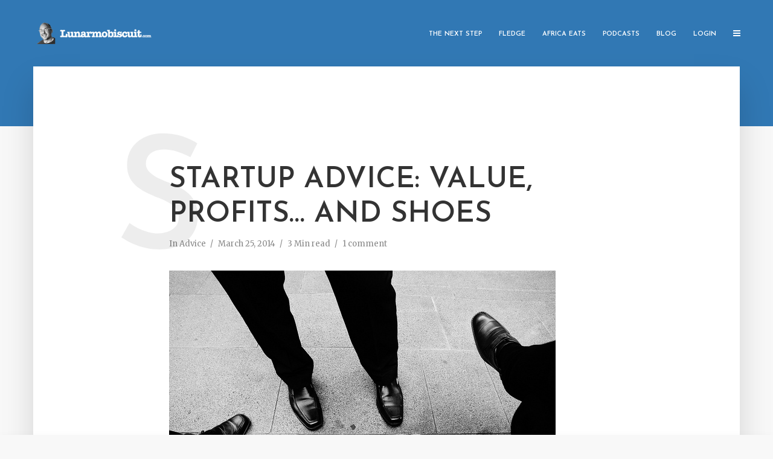

--- FILE ---
content_type: text/html; charset=UTF-8
request_url: https://www.lunarmobiscuit.com/startup-advice-value-profits-and-shoes/
body_size: 19822
content:
<!DOCTYPE html>
<html lang="en-US" class="no-js no-svg">
	<head>
		<meta charset="UTF-8">
		<meta name="viewport" content="width=device-width, initial-scale=1">
		<link rel="profile" href="http://gmpg.org/xfn/11">
		<title>Startup Advice: Value, Profits… and Shoes &#8211; Lunarmobiscuit</title>
<meta name='robots' content='max-image-preview:large' />
<link rel='dns-prefetch' href='//stats.wp.com' />
<link rel='dns-prefetch' href='//fonts.googleapis.com' />
<link rel='dns-prefetch' href='//v0.wordpress.com' />
<link rel="alternate" type="application/rss+xml" title="Lunarmobiscuit &raquo; Feed" href="https://www.lunarmobiscuit.com/feed/" />
<link rel="alternate" type="application/rss+xml" title="Lunarmobiscuit &raquo; Comments Feed" href="https://www.lunarmobiscuit.com/comments/feed/" />
<script type="text/javascript" id="wpp-js" src="https://www.lunarmobiscuit.com/wp-content/plugins/wordpress-popular-posts/assets/js/wpp.min.js?ver=7.3.6" data-sampling="0" data-sampling-rate="100" data-api-url="https://www.lunarmobiscuit.com/wp-json/wordpress-popular-posts" data-post-id="1444" data-token="fd9d92e365" data-lang="0" data-debug="0"></script>
<link rel="alternate" type="application/rss+xml" title="Lunarmobiscuit &raquo; Startup Advice: Value, Profits… and Shoes Comments Feed" href="https://www.lunarmobiscuit.com/startup-advice-value-profits-and-shoes/feed/" />
<link rel="alternate" title="oEmbed (JSON)" type="application/json+oembed" href="https://www.lunarmobiscuit.com/wp-json/oembed/1.0/embed?url=https%3A%2F%2Fwww.lunarmobiscuit.com%2Fstartup-advice-value-profits-and-shoes%2F" />
<link rel="alternate" title="oEmbed (XML)" type="text/xml+oembed" href="https://www.lunarmobiscuit.com/wp-json/oembed/1.0/embed?url=https%3A%2F%2Fwww.lunarmobiscuit.com%2Fstartup-advice-value-profits-and-shoes%2F&#038;format=xml" />
<style id='wp-img-auto-sizes-contain-inline-css' type='text/css'>
img:is([sizes=auto i],[sizes^="auto," i]){contain-intrinsic-size:3000px 1500px}
/*# sourceURL=wp-img-auto-sizes-contain-inline-css */
</style>
<link rel='stylesheet' id='cf7ic_style-css' href='https://www.lunarmobiscuit.com/wp-content/plugins/contact-form-7-image-captcha/css/cf7ic-style.css?ver=3.3.7' type='text/css' media='all' />
<link rel='stylesheet' id='jetpack_related-posts-css' href='https://www.lunarmobiscuit.com/wp-content/plugins/jetpack/modules/related-posts/related-posts.css?ver=20240116' type='text/css' media='all' />
<style id='wp-emoji-styles-inline-css' type='text/css'>

	img.wp-smiley, img.emoji {
		display: inline !important;
		border: none !important;
		box-shadow: none !important;
		height: 1em !important;
		width: 1em !important;
		margin: 0 0.07em !important;
		vertical-align: -0.1em !important;
		background: none !important;
		padding: 0 !important;
	}
/*# sourceURL=wp-emoji-styles-inline-css */
</style>
<style id='wp-block-library-inline-css' type='text/css'>
:root{--wp-block-synced-color:#7a00df;--wp-block-synced-color--rgb:122,0,223;--wp-bound-block-color:var(--wp-block-synced-color);--wp-editor-canvas-background:#ddd;--wp-admin-theme-color:#007cba;--wp-admin-theme-color--rgb:0,124,186;--wp-admin-theme-color-darker-10:#006ba1;--wp-admin-theme-color-darker-10--rgb:0,107,160.5;--wp-admin-theme-color-darker-20:#005a87;--wp-admin-theme-color-darker-20--rgb:0,90,135;--wp-admin-border-width-focus:2px}@media (min-resolution:192dpi){:root{--wp-admin-border-width-focus:1.5px}}.wp-element-button{cursor:pointer}:root .has-very-light-gray-background-color{background-color:#eee}:root .has-very-dark-gray-background-color{background-color:#313131}:root .has-very-light-gray-color{color:#eee}:root .has-very-dark-gray-color{color:#313131}:root .has-vivid-green-cyan-to-vivid-cyan-blue-gradient-background{background:linear-gradient(135deg,#00d084,#0693e3)}:root .has-purple-crush-gradient-background{background:linear-gradient(135deg,#34e2e4,#4721fb 50%,#ab1dfe)}:root .has-hazy-dawn-gradient-background{background:linear-gradient(135deg,#faaca8,#dad0ec)}:root .has-subdued-olive-gradient-background{background:linear-gradient(135deg,#fafae1,#67a671)}:root .has-atomic-cream-gradient-background{background:linear-gradient(135deg,#fdd79a,#004a59)}:root .has-nightshade-gradient-background{background:linear-gradient(135deg,#330968,#31cdcf)}:root .has-midnight-gradient-background{background:linear-gradient(135deg,#020381,#2874fc)}:root{--wp--preset--font-size--normal:16px;--wp--preset--font-size--huge:42px}.has-regular-font-size{font-size:1em}.has-larger-font-size{font-size:2.625em}.has-normal-font-size{font-size:var(--wp--preset--font-size--normal)}.has-huge-font-size{font-size:var(--wp--preset--font-size--huge)}.has-text-align-center{text-align:center}.has-text-align-left{text-align:left}.has-text-align-right{text-align:right}.has-fit-text{white-space:nowrap!important}#end-resizable-editor-section{display:none}.aligncenter{clear:both}.items-justified-left{justify-content:flex-start}.items-justified-center{justify-content:center}.items-justified-right{justify-content:flex-end}.items-justified-space-between{justify-content:space-between}.screen-reader-text{border:0;clip-path:inset(50%);height:1px;margin:-1px;overflow:hidden;padding:0;position:absolute;width:1px;word-wrap:normal!important}.screen-reader-text:focus{background-color:#ddd;clip-path:none;color:#444;display:block;font-size:1em;height:auto;left:5px;line-height:normal;padding:15px 23px 14px;text-decoration:none;top:5px;width:auto;z-index:100000}html :where(.has-border-color){border-style:solid}html :where([style*=border-top-color]){border-top-style:solid}html :where([style*=border-right-color]){border-right-style:solid}html :where([style*=border-bottom-color]){border-bottom-style:solid}html :where([style*=border-left-color]){border-left-style:solid}html :where([style*=border-width]){border-style:solid}html :where([style*=border-top-width]){border-top-style:solid}html :where([style*=border-right-width]){border-right-style:solid}html :where([style*=border-bottom-width]){border-bottom-style:solid}html :where([style*=border-left-width]){border-left-style:solid}html :where(img[class*=wp-image-]){height:auto;max-width:100%}:where(figure){margin:0 0 1em}html :where(.is-position-sticky){--wp-admin--admin-bar--position-offset:var(--wp-admin--admin-bar--height,0px)}@media screen and (max-width:600px){html :where(.is-position-sticky){--wp-admin--admin-bar--position-offset:0px}}

/*# sourceURL=wp-block-library-inline-css */
</style><style id='wp-block-heading-inline-css' type='text/css'>
h1:where(.wp-block-heading).has-background,h2:where(.wp-block-heading).has-background,h3:where(.wp-block-heading).has-background,h4:where(.wp-block-heading).has-background,h5:where(.wp-block-heading).has-background,h6:where(.wp-block-heading).has-background{padding:1.25em 2.375em}h1.has-text-align-left[style*=writing-mode]:where([style*=vertical-lr]),h1.has-text-align-right[style*=writing-mode]:where([style*=vertical-rl]),h2.has-text-align-left[style*=writing-mode]:where([style*=vertical-lr]),h2.has-text-align-right[style*=writing-mode]:where([style*=vertical-rl]),h3.has-text-align-left[style*=writing-mode]:where([style*=vertical-lr]),h3.has-text-align-right[style*=writing-mode]:where([style*=vertical-rl]),h4.has-text-align-left[style*=writing-mode]:where([style*=vertical-lr]),h4.has-text-align-right[style*=writing-mode]:where([style*=vertical-rl]),h5.has-text-align-left[style*=writing-mode]:where([style*=vertical-lr]),h5.has-text-align-right[style*=writing-mode]:where([style*=vertical-rl]),h6.has-text-align-left[style*=writing-mode]:where([style*=vertical-lr]),h6.has-text-align-right[style*=writing-mode]:where([style*=vertical-rl]){rotate:180deg}
/*# sourceURL=https://www.lunarmobiscuit.com/wp-includes/blocks/heading/style.min.css */
</style>
<style id='wp-block-image-inline-css' type='text/css'>
.wp-block-image>a,.wp-block-image>figure>a{display:inline-block}.wp-block-image img{box-sizing:border-box;height:auto;max-width:100%;vertical-align:bottom}@media not (prefers-reduced-motion){.wp-block-image img.hide{visibility:hidden}.wp-block-image img.show{animation:show-content-image .4s}}.wp-block-image[style*=border-radius] img,.wp-block-image[style*=border-radius]>a{border-radius:inherit}.wp-block-image.has-custom-border img{box-sizing:border-box}.wp-block-image.aligncenter{text-align:center}.wp-block-image.alignfull>a,.wp-block-image.alignwide>a{width:100%}.wp-block-image.alignfull img,.wp-block-image.alignwide img{height:auto;width:100%}.wp-block-image .aligncenter,.wp-block-image .alignleft,.wp-block-image .alignright,.wp-block-image.aligncenter,.wp-block-image.alignleft,.wp-block-image.alignright{display:table}.wp-block-image .aligncenter>figcaption,.wp-block-image .alignleft>figcaption,.wp-block-image .alignright>figcaption,.wp-block-image.aligncenter>figcaption,.wp-block-image.alignleft>figcaption,.wp-block-image.alignright>figcaption{caption-side:bottom;display:table-caption}.wp-block-image .alignleft{float:left;margin:.5em 1em .5em 0}.wp-block-image .alignright{float:right;margin:.5em 0 .5em 1em}.wp-block-image .aligncenter{margin-left:auto;margin-right:auto}.wp-block-image :where(figcaption){margin-bottom:1em;margin-top:.5em}.wp-block-image.is-style-circle-mask img{border-radius:9999px}@supports ((-webkit-mask-image:none) or (mask-image:none)) or (-webkit-mask-image:none){.wp-block-image.is-style-circle-mask img{border-radius:0;-webkit-mask-image:url('data:image/svg+xml;utf8,<svg viewBox="0 0 100 100" xmlns="http://www.w3.org/2000/svg"><circle cx="50" cy="50" r="50"/></svg>');mask-image:url('data:image/svg+xml;utf8,<svg viewBox="0 0 100 100" xmlns="http://www.w3.org/2000/svg"><circle cx="50" cy="50" r="50"/></svg>');mask-mode:alpha;-webkit-mask-position:center;mask-position:center;-webkit-mask-repeat:no-repeat;mask-repeat:no-repeat;-webkit-mask-size:contain;mask-size:contain}}:root :where(.wp-block-image.is-style-rounded img,.wp-block-image .is-style-rounded img){border-radius:9999px}.wp-block-image figure{margin:0}.wp-lightbox-container{display:flex;flex-direction:column;position:relative}.wp-lightbox-container img{cursor:zoom-in}.wp-lightbox-container img:hover+button{opacity:1}.wp-lightbox-container button{align-items:center;backdrop-filter:blur(16px) saturate(180%);background-color:#5a5a5a40;border:none;border-radius:4px;cursor:zoom-in;display:flex;height:20px;justify-content:center;opacity:0;padding:0;position:absolute;right:16px;text-align:center;top:16px;width:20px;z-index:100}@media not (prefers-reduced-motion){.wp-lightbox-container button{transition:opacity .2s ease}}.wp-lightbox-container button:focus-visible{outline:3px auto #5a5a5a40;outline:3px auto -webkit-focus-ring-color;outline-offset:3px}.wp-lightbox-container button:hover{cursor:pointer;opacity:1}.wp-lightbox-container button:focus{opacity:1}.wp-lightbox-container button:focus,.wp-lightbox-container button:hover,.wp-lightbox-container button:not(:hover):not(:active):not(.has-background){background-color:#5a5a5a40;border:none}.wp-lightbox-overlay{box-sizing:border-box;cursor:zoom-out;height:100vh;left:0;overflow:hidden;position:fixed;top:0;visibility:hidden;width:100%;z-index:100000}.wp-lightbox-overlay .close-button{align-items:center;cursor:pointer;display:flex;justify-content:center;min-height:40px;min-width:40px;padding:0;position:absolute;right:calc(env(safe-area-inset-right) + 16px);top:calc(env(safe-area-inset-top) + 16px);z-index:5000000}.wp-lightbox-overlay .close-button:focus,.wp-lightbox-overlay .close-button:hover,.wp-lightbox-overlay .close-button:not(:hover):not(:active):not(.has-background){background:none;border:none}.wp-lightbox-overlay .lightbox-image-container{height:var(--wp--lightbox-container-height);left:50%;overflow:hidden;position:absolute;top:50%;transform:translate(-50%,-50%);transform-origin:top left;width:var(--wp--lightbox-container-width);z-index:9999999999}.wp-lightbox-overlay .wp-block-image{align-items:center;box-sizing:border-box;display:flex;height:100%;justify-content:center;margin:0;position:relative;transform-origin:0 0;width:100%;z-index:3000000}.wp-lightbox-overlay .wp-block-image img{height:var(--wp--lightbox-image-height);min-height:var(--wp--lightbox-image-height);min-width:var(--wp--lightbox-image-width);width:var(--wp--lightbox-image-width)}.wp-lightbox-overlay .wp-block-image figcaption{display:none}.wp-lightbox-overlay button{background:none;border:none}.wp-lightbox-overlay .scrim{background-color:#fff;height:100%;opacity:.9;position:absolute;width:100%;z-index:2000000}.wp-lightbox-overlay.active{visibility:visible}@media not (prefers-reduced-motion){.wp-lightbox-overlay.active{animation:turn-on-visibility .25s both}.wp-lightbox-overlay.active img{animation:turn-on-visibility .35s both}.wp-lightbox-overlay.show-closing-animation:not(.active){animation:turn-off-visibility .35s both}.wp-lightbox-overlay.show-closing-animation:not(.active) img{animation:turn-off-visibility .25s both}.wp-lightbox-overlay.zoom.active{animation:none;opacity:1;visibility:visible}.wp-lightbox-overlay.zoom.active .lightbox-image-container{animation:lightbox-zoom-in .4s}.wp-lightbox-overlay.zoom.active .lightbox-image-container img{animation:none}.wp-lightbox-overlay.zoom.active .scrim{animation:turn-on-visibility .4s forwards}.wp-lightbox-overlay.zoom.show-closing-animation:not(.active){animation:none}.wp-lightbox-overlay.zoom.show-closing-animation:not(.active) .lightbox-image-container{animation:lightbox-zoom-out .4s}.wp-lightbox-overlay.zoom.show-closing-animation:not(.active) .lightbox-image-container img{animation:none}.wp-lightbox-overlay.zoom.show-closing-animation:not(.active) .scrim{animation:turn-off-visibility .4s forwards}}@keyframes show-content-image{0%{visibility:hidden}99%{visibility:hidden}to{visibility:visible}}@keyframes turn-on-visibility{0%{opacity:0}to{opacity:1}}@keyframes turn-off-visibility{0%{opacity:1;visibility:visible}99%{opacity:0;visibility:visible}to{opacity:0;visibility:hidden}}@keyframes lightbox-zoom-in{0%{transform:translate(calc((-100vw + var(--wp--lightbox-scrollbar-width))/2 + var(--wp--lightbox-initial-left-position)),calc(-50vh + var(--wp--lightbox-initial-top-position))) scale(var(--wp--lightbox-scale))}to{transform:translate(-50%,-50%) scale(1)}}@keyframes lightbox-zoom-out{0%{transform:translate(-50%,-50%) scale(1);visibility:visible}99%{visibility:visible}to{transform:translate(calc((-100vw + var(--wp--lightbox-scrollbar-width))/2 + var(--wp--lightbox-initial-left-position)),calc(-50vh + var(--wp--lightbox-initial-top-position))) scale(var(--wp--lightbox-scale));visibility:hidden}}
/*# sourceURL=https://www.lunarmobiscuit.com/wp-includes/blocks/image/style.min.css */
</style>
<style id='wp-block-columns-inline-css' type='text/css'>
.wp-block-columns{box-sizing:border-box;display:flex;flex-wrap:wrap!important}@media (min-width:782px){.wp-block-columns{flex-wrap:nowrap!important}}.wp-block-columns{align-items:normal!important}.wp-block-columns.are-vertically-aligned-top{align-items:flex-start}.wp-block-columns.are-vertically-aligned-center{align-items:center}.wp-block-columns.are-vertically-aligned-bottom{align-items:flex-end}@media (max-width:781px){.wp-block-columns:not(.is-not-stacked-on-mobile)>.wp-block-column{flex-basis:100%!important}}@media (min-width:782px){.wp-block-columns:not(.is-not-stacked-on-mobile)>.wp-block-column{flex-basis:0;flex-grow:1}.wp-block-columns:not(.is-not-stacked-on-mobile)>.wp-block-column[style*=flex-basis]{flex-grow:0}}.wp-block-columns.is-not-stacked-on-mobile{flex-wrap:nowrap!important}.wp-block-columns.is-not-stacked-on-mobile>.wp-block-column{flex-basis:0;flex-grow:1}.wp-block-columns.is-not-stacked-on-mobile>.wp-block-column[style*=flex-basis]{flex-grow:0}:where(.wp-block-columns){margin-bottom:1.75em}:where(.wp-block-columns.has-background){padding:1.25em 2.375em}.wp-block-column{flex-grow:1;min-width:0;overflow-wrap:break-word;word-break:break-word}.wp-block-column.is-vertically-aligned-top{align-self:flex-start}.wp-block-column.is-vertically-aligned-center{align-self:center}.wp-block-column.is-vertically-aligned-bottom{align-self:flex-end}.wp-block-column.is-vertically-aligned-stretch{align-self:stretch}.wp-block-column.is-vertically-aligned-bottom,.wp-block-column.is-vertically-aligned-center,.wp-block-column.is-vertically-aligned-top{width:100%}
/*# sourceURL=https://www.lunarmobiscuit.com/wp-includes/blocks/columns/style.min.css */
</style>
<style id='wp-block-paragraph-inline-css' type='text/css'>
.is-small-text{font-size:.875em}.is-regular-text{font-size:1em}.is-large-text{font-size:2.25em}.is-larger-text{font-size:3em}.has-drop-cap:not(:focus):first-letter{float:left;font-size:8.4em;font-style:normal;font-weight:100;line-height:.68;margin:.05em .1em 0 0;text-transform:uppercase}body.rtl .has-drop-cap:not(:focus):first-letter{float:none;margin-left:.1em}p.has-drop-cap.has-background{overflow:hidden}:root :where(p.has-background){padding:1.25em 2.375em}:where(p.has-text-color:not(.has-link-color)) a{color:inherit}p.has-text-align-left[style*="writing-mode:vertical-lr"],p.has-text-align-right[style*="writing-mode:vertical-rl"]{rotate:180deg}
/*# sourceURL=https://www.lunarmobiscuit.com/wp-includes/blocks/paragraph/style.min.css */
</style>
<style id='global-styles-inline-css' type='text/css'>
:root{--wp--preset--aspect-ratio--square: 1;--wp--preset--aspect-ratio--4-3: 4/3;--wp--preset--aspect-ratio--3-4: 3/4;--wp--preset--aspect-ratio--3-2: 3/2;--wp--preset--aspect-ratio--2-3: 2/3;--wp--preset--aspect-ratio--16-9: 16/9;--wp--preset--aspect-ratio--9-16: 9/16;--wp--preset--color--black: #000000;--wp--preset--color--cyan-bluish-gray: #abb8c3;--wp--preset--color--white: #ffffff;--wp--preset--color--pale-pink: #f78da7;--wp--preset--color--vivid-red: #cf2e2e;--wp--preset--color--luminous-vivid-orange: #ff6900;--wp--preset--color--luminous-vivid-amber: #fcb900;--wp--preset--color--light-green-cyan: #7bdcb5;--wp--preset--color--vivid-green-cyan: #00d084;--wp--preset--color--pale-cyan-blue: #8ed1fc;--wp--preset--color--vivid-cyan-blue: #0693e3;--wp--preset--color--vivid-purple: #9b51e0;--wp--preset--color--typology-acc: #3178b4;--wp--preset--color--typology-txt: #444444;--wp--preset--color--typology-meta: #888888;--wp--preset--color--typology-bg: #ffffff;--wp--preset--gradient--vivid-cyan-blue-to-vivid-purple: linear-gradient(135deg,rgb(6,147,227) 0%,rgb(155,81,224) 100%);--wp--preset--gradient--light-green-cyan-to-vivid-green-cyan: linear-gradient(135deg,rgb(122,220,180) 0%,rgb(0,208,130) 100%);--wp--preset--gradient--luminous-vivid-amber-to-luminous-vivid-orange: linear-gradient(135deg,rgb(252,185,0) 0%,rgb(255,105,0) 100%);--wp--preset--gradient--luminous-vivid-orange-to-vivid-red: linear-gradient(135deg,rgb(255,105,0) 0%,rgb(207,46,46) 100%);--wp--preset--gradient--very-light-gray-to-cyan-bluish-gray: linear-gradient(135deg,rgb(238,238,238) 0%,rgb(169,184,195) 100%);--wp--preset--gradient--cool-to-warm-spectrum: linear-gradient(135deg,rgb(74,234,220) 0%,rgb(151,120,209) 20%,rgb(207,42,186) 40%,rgb(238,44,130) 60%,rgb(251,105,98) 80%,rgb(254,248,76) 100%);--wp--preset--gradient--blush-light-purple: linear-gradient(135deg,rgb(255,206,236) 0%,rgb(152,150,240) 100%);--wp--preset--gradient--blush-bordeaux: linear-gradient(135deg,rgb(254,205,165) 0%,rgb(254,45,45) 50%,rgb(107,0,62) 100%);--wp--preset--gradient--luminous-dusk: linear-gradient(135deg,rgb(255,203,112) 0%,rgb(199,81,192) 50%,rgb(65,88,208) 100%);--wp--preset--gradient--pale-ocean: linear-gradient(135deg,rgb(255,245,203) 0%,rgb(182,227,212) 50%,rgb(51,167,181) 100%);--wp--preset--gradient--electric-grass: linear-gradient(135deg,rgb(202,248,128) 0%,rgb(113,206,126) 100%);--wp--preset--gradient--midnight: linear-gradient(135deg,rgb(2,3,129) 0%,rgb(40,116,252) 100%);--wp--preset--font-size--small: 12.8px;--wp--preset--font-size--medium: 20px;--wp--preset--font-size--large: 22.4px;--wp--preset--font-size--x-large: 42px;--wp--preset--font-size--normal: 16px;--wp--preset--font-size--huge: 28.8px;--wp--preset--spacing--20: 0.44rem;--wp--preset--spacing--30: 0.67rem;--wp--preset--spacing--40: 1rem;--wp--preset--spacing--50: 1.5rem;--wp--preset--spacing--60: 2.25rem;--wp--preset--spacing--70: 3.38rem;--wp--preset--spacing--80: 5.06rem;--wp--preset--shadow--natural: 6px 6px 9px rgba(0, 0, 0, 0.2);--wp--preset--shadow--deep: 12px 12px 50px rgba(0, 0, 0, 0.4);--wp--preset--shadow--sharp: 6px 6px 0px rgba(0, 0, 0, 0.2);--wp--preset--shadow--outlined: 6px 6px 0px -3px rgb(255, 255, 255), 6px 6px rgb(0, 0, 0);--wp--preset--shadow--crisp: 6px 6px 0px rgb(0, 0, 0);}:where(.is-layout-flex){gap: 0.5em;}:where(.is-layout-grid){gap: 0.5em;}body .is-layout-flex{display: flex;}.is-layout-flex{flex-wrap: wrap;align-items: center;}.is-layout-flex > :is(*, div){margin: 0;}body .is-layout-grid{display: grid;}.is-layout-grid > :is(*, div){margin: 0;}:where(.wp-block-columns.is-layout-flex){gap: 2em;}:where(.wp-block-columns.is-layout-grid){gap: 2em;}:where(.wp-block-post-template.is-layout-flex){gap: 1.25em;}:where(.wp-block-post-template.is-layout-grid){gap: 1.25em;}.has-black-color{color: var(--wp--preset--color--black) !important;}.has-cyan-bluish-gray-color{color: var(--wp--preset--color--cyan-bluish-gray) !important;}.has-white-color{color: var(--wp--preset--color--white) !important;}.has-pale-pink-color{color: var(--wp--preset--color--pale-pink) !important;}.has-vivid-red-color{color: var(--wp--preset--color--vivid-red) !important;}.has-luminous-vivid-orange-color{color: var(--wp--preset--color--luminous-vivid-orange) !important;}.has-luminous-vivid-amber-color{color: var(--wp--preset--color--luminous-vivid-amber) !important;}.has-light-green-cyan-color{color: var(--wp--preset--color--light-green-cyan) !important;}.has-vivid-green-cyan-color{color: var(--wp--preset--color--vivid-green-cyan) !important;}.has-pale-cyan-blue-color{color: var(--wp--preset--color--pale-cyan-blue) !important;}.has-vivid-cyan-blue-color{color: var(--wp--preset--color--vivid-cyan-blue) !important;}.has-vivid-purple-color{color: var(--wp--preset--color--vivid-purple) !important;}.has-black-background-color{background-color: var(--wp--preset--color--black) !important;}.has-cyan-bluish-gray-background-color{background-color: var(--wp--preset--color--cyan-bluish-gray) !important;}.has-white-background-color{background-color: var(--wp--preset--color--white) !important;}.has-pale-pink-background-color{background-color: var(--wp--preset--color--pale-pink) !important;}.has-vivid-red-background-color{background-color: var(--wp--preset--color--vivid-red) !important;}.has-luminous-vivid-orange-background-color{background-color: var(--wp--preset--color--luminous-vivid-orange) !important;}.has-luminous-vivid-amber-background-color{background-color: var(--wp--preset--color--luminous-vivid-amber) !important;}.has-light-green-cyan-background-color{background-color: var(--wp--preset--color--light-green-cyan) !important;}.has-vivid-green-cyan-background-color{background-color: var(--wp--preset--color--vivid-green-cyan) !important;}.has-pale-cyan-blue-background-color{background-color: var(--wp--preset--color--pale-cyan-blue) !important;}.has-vivid-cyan-blue-background-color{background-color: var(--wp--preset--color--vivid-cyan-blue) !important;}.has-vivid-purple-background-color{background-color: var(--wp--preset--color--vivid-purple) !important;}.has-black-border-color{border-color: var(--wp--preset--color--black) !important;}.has-cyan-bluish-gray-border-color{border-color: var(--wp--preset--color--cyan-bluish-gray) !important;}.has-white-border-color{border-color: var(--wp--preset--color--white) !important;}.has-pale-pink-border-color{border-color: var(--wp--preset--color--pale-pink) !important;}.has-vivid-red-border-color{border-color: var(--wp--preset--color--vivid-red) !important;}.has-luminous-vivid-orange-border-color{border-color: var(--wp--preset--color--luminous-vivid-orange) !important;}.has-luminous-vivid-amber-border-color{border-color: var(--wp--preset--color--luminous-vivid-amber) !important;}.has-light-green-cyan-border-color{border-color: var(--wp--preset--color--light-green-cyan) !important;}.has-vivid-green-cyan-border-color{border-color: var(--wp--preset--color--vivid-green-cyan) !important;}.has-pale-cyan-blue-border-color{border-color: var(--wp--preset--color--pale-cyan-blue) !important;}.has-vivid-cyan-blue-border-color{border-color: var(--wp--preset--color--vivid-cyan-blue) !important;}.has-vivid-purple-border-color{border-color: var(--wp--preset--color--vivid-purple) !important;}.has-vivid-cyan-blue-to-vivid-purple-gradient-background{background: var(--wp--preset--gradient--vivid-cyan-blue-to-vivid-purple) !important;}.has-light-green-cyan-to-vivid-green-cyan-gradient-background{background: var(--wp--preset--gradient--light-green-cyan-to-vivid-green-cyan) !important;}.has-luminous-vivid-amber-to-luminous-vivid-orange-gradient-background{background: var(--wp--preset--gradient--luminous-vivid-amber-to-luminous-vivid-orange) !important;}.has-luminous-vivid-orange-to-vivid-red-gradient-background{background: var(--wp--preset--gradient--luminous-vivid-orange-to-vivid-red) !important;}.has-very-light-gray-to-cyan-bluish-gray-gradient-background{background: var(--wp--preset--gradient--very-light-gray-to-cyan-bluish-gray) !important;}.has-cool-to-warm-spectrum-gradient-background{background: var(--wp--preset--gradient--cool-to-warm-spectrum) !important;}.has-blush-light-purple-gradient-background{background: var(--wp--preset--gradient--blush-light-purple) !important;}.has-blush-bordeaux-gradient-background{background: var(--wp--preset--gradient--blush-bordeaux) !important;}.has-luminous-dusk-gradient-background{background: var(--wp--preset--gradient--luminous-dusk) !important;}.has-pale-ocean-gradient-background{background: var(--wp--preset--gradient--pale-ocean) !important;}.has-electric-grass-gradient-background{background: var(--wp--preset--gradient--electric-grass) !important;}.has-midnight-gradient-background{background: var(--wp--preset--gradient--midnight) !important;}.has-small-font-size{font-size: var(--wp--preset--font-size--small) !important;}.has-medium-font-size{font-size: var(--wp--preset--font-size--medium) !important;}.has-large-font-size{font-size: var(--wp--preset--font-size--large) !important;}.has-x-large-font-size{font-size: var(--wp--preset--font-size--x-large) !important;}
:where(.wp-block-columns.is-layout-flex){gap: 2em;}:where(.wp-block-columns.is-layout-grid){gap: 2em;}
/*# sourceURL=global-styles-inline-css */
</style>
<style id='core-block-supports-inline-css' type='text/css'>
.wp-container-core-columns-is-layout-9d6595d7{flex-wrap:nowrap;}.wp-elements-494942231551eb3b291d37f25be178c5 a:where(:not(.wp-element-button)){color:var(--wp--preset--color--typology-acc);}
/*# sourceURL=core-block-supports-inline-css */
</style>

<style id='classic-theme-styles-inline-css' type='text/css'>
/*! This file is auto-generated */
.wp-block-button__link{color:#fff;background-color:#32373c;border-radius:9999px;box-shadow:none;text-decoration:none;padding:calc(.667em + 2px) calc(1.333em + 2px);font-size:1.125em}.wp-block-file__button{background:#32373c;color:#fff;text-decoration:none}
/*# sourceURL=/wp-includes/css/classic-themes.min.css */
</style>
<link rel='stylesheet' id='cptch_stylesheet-css' href='https://www.lunarmobiscuit.com/wp-content/plugins/captcha/css/front_end_style.css?ver=4.4.5' type='text/css' media='all' />
<link rel='stylesheet' id='dashicons-css' href='https://www.lunarmobiscuit.com/wp-includes/css/dashicons.min.css?ver=6.9' type='text/css' media='all' />
<link rel='stylesheet' id='cptch_desktop_style-css' href='https://www.lunarmobiscuit.com/wp-content/plugins/captcha/css/desktop_style.css?ver=4.4.5' type='text/css' media='all' />
<link rel='stylesheet' id='contact-form-7-css' href='https://www.lunarmobiscuit.com/wp-content/plugins/contact-form-7/includes/css/styles.css?ver=6.1.4' type='text/css' media='all' />
<link rel='stylesheet' id='mks_shortcodes_simple_line_icons-css' href='https://www.lunarmobiscuit.com/wp-content/plugins/meks-flexible-shortcodes/css/simple-line/simple-line-icons.css?ver=1.3.8' type='text/css' media='screen' />
<link rel='stylesheet' id='mks_shortcodes_css-css' href='https://www.lunarmobiscuit.com/wp-content/plugins/meks-flexible-shortcodes/css/style.css?ver=1.3.8' type='text/css' media='screen' />
<link rel='stylesheet' id='wordpress-popular-posts-css-css' href='https://www.lunarmobiscuit.com/wp-content/plugins/wordpress-popular-posts/assets/css/wpp.css?ver=7.3.6' type='text/css' media='all' />
<link rel='stylesheet' id='typology-fonts-css' href='https://fonts.googleapis.com/css?family=Merriweather%3A400%7CJosefin+Sans%3A400%2C600&#038;subset=latin%2Clatin-ext&#038;ver=1.7.6' type='text/css' media='all' />
<link rel='stylesheet' id='typology-font-awesome-css' href='https://www.lunarmobiscuit.com/wp-content/themes/typology/assets/css/font-awesome.css?ver=1.7.6' type='text/css' media='all' />
<link rel='stylesheet' id='typology-normalize-css' href='https://www.lunarmobiscuit.com/wp-content/themes/typology/assets/css/normalize.css?ver=1.7.6' type='text/css' media='all' />
<link rel='stylesheet' id='typology-magnific-popup-css' href='https://www.lunarmobiscuit.com/wp-content/themes/typology/assets/css/magnific-popup.css?ver=1.7.6' type='text/css' media='all' />
<link rel='stylesheet' id='typology-owl-carousel-css' href='https://www.lunarmobiscuit.com/wp-content/themes/typology/assets/css/owl-carousel.css?ver=1.7.6' type='text/css' media='all' />
<link rel='stylesheet' id='typology-main-css' href='https://www.lunarmobiscuit.com/wp-content/themes/typology/assets/css/main.css?ver=1.7.6' type='text/css' media='all' />
<style id='typology-main-inline-css' type='text/css'>
body,blockquote:before, q:before{font-family: 'Merriweather';font-weight: 400;}body,.typology-action-button .sub-menu{color:#444444;}body{background:#f8f8f8;font-size: 1.6rem;}.typology-fake-bg{background:#f8f8f8;}.typology-sidebar,.typology-section{background:#ffffff;}h1, h2, h3, h4, h5, h6,.h1, .h2, .h3, .h4, .h5, .h6,.submit,.mks_read_more a,input[type="submit"],input[type="button"],a.mks_button,.cover-letter,.post-letter,.woocommerce nav.woocommerce-pagination ul li span,.woocommerce nav.woocommerce-pagination ul li a,.woocommerce div.product .woocommerce-tabs ul.tabs li,.typology-pagination a,.typology-pagination span,.comment-author .fn,.post-date-month,.typology-button-social,.meks-instagram-follow-link a,.mks_autor_link_wrap a,.entry-pre-title,.typology-button,button,.wp-block-cover .wp-block-cover-image-text, .wp-block-cover .wp-block-cover-text, .wp-block-cover h2, .wp-block-cover-image .wp-block-cover-image-text, .wp-block-cover-image .wp-block-cover-text, .wp-block-cover-image h2,.wp-block-button__link,body div.wpforms-container-full .wpforms-form input[type=submit], body div.wpforms-container-full .wpforms-form button[type=submit], body div.wpforms-container-full .wpforms-form .wpforms-page-button {font-family: 'Josefin Sans';font-weight: 600;}.typology-header .typology-nav{font-family: 'Josefin Sans';font-weight: 600;}.typology-cover .entry-title,.typology-cover h1 { font-size: 6.4rem;}h1, .h1 {font-size: 4.8rem;}h2, .h2 {font-size: 3.5rem;}h3, .h3 {font-size: 2.8rem;}h4, .h4 {font-size: 2.3rem;}h5, .h5,.typology-layout-c.post-image-on .entry-title,blockquote, q {font-size: 1.8rem;}h6, .h6 {font-size: 1.6rem;}.widget{font-size: 1.4rem;}.typology-header .typology-nav a{font-size: 1.1rem;}.typology-layout-b .post-date-hidden,.meta-item{font-size: 1.3rem;}.post-letter {font-size: 26.0rem;}.typology-layout-c .post-letter{height: 26.0rem;}.cover-letter {font-size: 60.0rem;}h1, h2, h3, h4, h5, h6,.h1, .h2, .h3, .h4, .h5, .h6,h1 a,h2 a,h3 a,h4 a,h5 a,h6 a,.post-date-month{color:#333333;}.typology-single-sticky a{color:#444444;}.entry-title a:hover,.typology-single-sticky a:hover{color:#3178b4;}.bypostauthor .comment-author:before,#cancel-comment-reply-link:after{background:#3178b4;}a,.widget .textwidget a,.typology-layout-b .post-date-hidden{color: #3178b4;}.single .typology-section:first-child .section-content, .section-content-page, .section-content.section-content-a{max-width: 720px;}.typology-header{height:110px;}.typology-header-sticky-on .typology-header{background:#3178b4;}.cover-letter{padding-top: 110px;}.site-title a,.typology-site-description{color: #ffffff;}.typology-header .typology-nav,.typology-header .typology-nav > li > a{color: #ffffff;}.typology-header .typology-nav .sub-menu a{ color:#444444;}.typology-header .typology-nav .sub-menu a:hover{color: #3178b4;}.typology-action-button .sub-menu ul a:before{background: #3178b4;}.sub-menu .current-menu-item a{color:#3178b4;}.dot,.typology-header .typology-nav .sub-menu{background:#ffffff;}.typology-header .typology-main-navigation .sub-menu .current-menu-ancestor > a,.typology-header .typology-main-navigation .sub-menu .current-menu-item > a{color: #3178b4;}.typology-header-wide .slot-l{left: 35px;}.typology-header-wide .slot-r{right: 20px;}.meta-item,.meta-item span,.meta-item a,.comment-metadata a{color: #888888;}.comment-meta .url,.meta-item a:hover{color:#333333;}.typology-post:after,.section-title:after,.typology-pagination:before{background:rgba(51,51,51,0.2);}.typology-layout-b .post-date-day,.typology-outline-nav li a:hover,.style-timeline .post-date-day{color:#3178b4;}.typology-layout-b .post-date:after,blockquote:before,q:before{background:#3178b4;}.typology-sticky-c,.typology-sticky-to-top span,.sticky-author-date{color: #888888;}.typology-outline-nav li a{color: #444444;}.typology-post.typology-layout-b:before, .section-content-b .typology-ad-between-posts:before{background:rgba(68,68,68,0.1);}.submit,.mks_read_more a,input[type="submit"],input[type="button"],a.mks_button,.typology-button,.submit,.typology-button-social,.page-template-template-authors .typology-author .typology-button-social,.widget .mks_autor_link_wrap a,.widget .meks-instagram-follow-link a,.widget .mks_read_more a,button,body div.wpforms-container-full .wpforms-form input[type=submit], body div.wpforms-container-full .wpforms-form button[type=submit], body div.wpforms-container-full .wpforms-form .wpforms-page-button {color:#ffffff;background: #3178b4;border:1px solid #3178b4;}body div.wpforms-container-full .wpforms-form input[type=submit]:hover, body div.wpforms-container-full .wpforms-form input[type=submit]:focus, body div.wpforms-container-full .wpforms-form input[type=submit]:active, body div.wpforms-container-full .wpforms-form button[type=submit]:hover, body div.wpforms-container-full .wpforms-form button[type=submit]:focus, body div.wpforms-container-full .wpforms-form button[type=submit]:active, body div.wpforms-container-full .wpforms-form .wpforms-page-button:hover, body div.wpforms-container-full .wpforms-form .wpforms-page-button:active, body div.wpforms-container-full .wpforms-form .wpforms-page-button:focus {color:#ffffff;background: #3178b4;border:1px solid #3178b4;}.page-template-template-authors .typology-author .typology-icon-social:hover {border:1px solid #3178b4;}.button-invert{color:#3178b4;background:transparent;}.widget .mks_autor_link_wrap a:hover,.widget .meks-instagram-follow-link a:hover,.widget .mks_read_more a:hover{color:#ffffff;}.typology-cover{min-height: 240px;}.typology-cover-empty{height:209px;min-height:209px;}.typology-fake-bg .typology-section:first-child {top: -99px;}.typology-flat .typology-cover-empty{height:110px;}.typology-flat .typology-cover{min-height:110px;}.typology-cover-empty,.typology-cover,.typology-header-sticky{background: #3178b4;;}.typology-cover-overlay:after{background: rgba(49,120,180,0.6);}.typology-sidebar-header{background:#3178b4;}.typology-cover,.typology-cover .entry-title,.typology-cover .entry-title a,.typology-cover .meta-item,.typology-cover .meta-item span,.typology-cover .meta-item a,.typology-cover h1,.typology-cover h2,.typology-cover h3{color: #ffffff;}.typology-cover .typology-button{color: #3178b4;background:#ffffff;border:1px solid #ffffff;}.typology-cover .button-invert{color: #ffffff;background: transparent;}.typology-cover-slider .owl-dots .owl-dot span{background:#ffffff;}.typology-outline-nav li:before,.widget ul li:before{background:#3178b4;}.widget a{color:#444444;}.widget a:hover,.widget_calendar table tbody td a,.entry-tags a:hover,.wp-block-tag-cloud a:hover{color:#3178b4;}.widget_calendar table tbody td a:hover,.widget table td,.entry-tags a,.wp-block-tag-cloud a{color:#444444;}.widget table,.widget table td,.widget_calendar table thead th,table,td, th{border-color: rgba(68,68,68,0.3);}.widget ul li,.widget .recentcomments{color:#444444;}.widget .post-date{color:#888888;}#today{background:rgba(68,68,68,0.1);}.typology-pagination .current, .typology-pagination .infinite-scroll a, .typology-pagination .load-more a, .typology-pagination .nav-links .next, .typology-pagination .nav-links .prev, .typology-pagination .next a, .typology-pagination .prev a{color: #ffffff;background:#333333;}.typology-pagination a, .typology-pagination span{color: #333333;border:1px solid #333333;}.typology-footer{background:#f8f8f8;color:#aaaaaa;}.typology-footer h1,.typology-footer h2,.typology-footer h3,.typology-footer h4,.typology-footer h5,.typology-footer h6,.typology-footer .post-date-month{color:#aaaaaa;}.typology-count{background: #3178b4;}.typology-footer a, .typology-footer .widget .textwidget a{color: #888888;}input[type="text"], input[type="email"],input[type=search], input[type="url"], input[type="tel"], input[type="number"], input[type="date"], input[type="password"], textarea, select{border-color:rgba(68,68,68,0.2);}blockquote:after, blockquote:before, q:after, q:before{-webkit-box-shadow: 0 0 0 10px #ffffff;box-shadow: 0 0 0 10px #ffffff;}pre,.entry-content #mc_embed_signup{background: rgba(68,68,68,0.1);}.wp-block-button__link{background: #3178b4;color: #ffffff; }.wp-block-image figcaption,.wp-block-audio figcaption{color: #444444;}.wp-block-pullquote:not(.is-style-solid-color) blockquote{border-top:2px solid #444444;border-bottom:2px solid #444444;}.wp-block-pullquote.is-style-solid-color{background: #3178b4;color: #ffffff; }.wp-block-separator{border-color: rgba(68,68,68,0.3);}body.wp-editor{background:#ffffff;}.has-small-font-size{ font-size: 1.3rem;}.has-large-font-size{ font-size: 1.9rem;}.has-huge-font-size{ font-size: 2.2rem;}@media(min-width: 801px){.has-small-font-size{ font-size: 1.3rem;}.has-normal-font-size{ font-size: 1.6rem;}.has-large-font-size{ font-size: 2.2rem;}.has-huge-font-size{ font-size: 2.9rem;}}.has-typology-acc-background-color{ background-color: #3178b4;}.has-typology-acc-color{ color: #3178b4;}.has-typology-txt-background-color{ background-color: #444444;}.has-typology-txt-color{ color: #444444;}.has-typology-meta-background-color{ background-color: #888888;}.has-typology-meta-color{ color: #888888;}.has-typology-bg-background-color{ background-color: #ffffff;}.has-typology-bg-color{ color: #ffffff;}.site-title{text-transform: uppercase;}.typology-site-description{text-transform: none;}.typology-nav{text-transform: uppercase;}h1, h2, h3, h4, h5, h6{text-transform: uppercase;}.section-title{text-transform: uppercase;}.widget-title{text-transform: uppercase;}.meta-item{text-transform: none;}.typology-button{text-transform: uppercase;}.submit,.mks_read_more a,input[type="submit"],input[type="button"],a.mks_button,.typology-button,.widget .mks_autor_link_wrap a,.widget .meks-instagram-follow-link a,.widget .mks_read_more a,button,.typology-button-social,.wp-block-button__link,body div.wpforms-container-full .wpforms-form input[type=submit], body div.wpforms-container-full .wpforms-form button[type=submit], body div.wpforms-container-full .wpforms-form .wpforms-page-button {text-transform: uppercase;}
/*# sourceURL=typology-main-inline-css */
</style>
<link rel='stylesheet' id='meks-social-widget-css' href='https://www.lunarmobiscuit.com/wp-content/plugins/meks-smart-social-widget/css/style.css?ver=1.6.5' type='text/css' media='all' />
<link rel='stylesheet' id='sharedaddy-css' href='https://www.lunarmobiscuit.com/wp-content/plugins/jetpack/modules/sharedaddy/sharing.css?ver=15.4' type='text/css' media='all' />
<link rel='stylesheet' id='social-logos-css' href='https://www.lunarmobiscuit.com/wp-content/plugins/jetpack/_inc/social-logos/social-logos.min.css?ver=15.4' type='text/css' media='all' />
<script type="text/javascript" id="jetpack_related-posts-js-extra">
/* <![CDATA[ */
var related_posts_js_options = {"post_heading":"h4"};
//# sourceURL=jetpack_related-posts-js-extra
/* ]]> */
</script>
<script type="text/javascript" src="https://www.lunarmobiscuit.com/wp-content/plugins/jetpack/_inc/build/related-posts/related-posts.min.js?ver=20240116" id="jetpack_related-posts-js"></script>
<script type="text/javascript" src="https://www.lunarmobiscuit.com/wp-includes/js/jquery/jquery.min.js?ver=3.7.1" id="jquery-core-js"></script>
<script type="text/javascript" src="https://www.lunarmobiscuit.com/wp-includes/js/jquery/jquery-migrate.min.js?ver=3.4.1" id="jquery-migrate-js"></script>
<link rel="https://api.w.org/" href="https://www.lunarmobiscuit.com/wp-json/" /><link rel="alternate" title="JSON" type="application/json" href="https://www.lunarmobiscuit.com/wp-json/wp/v2/posts/1444" /><link rel="EditURI" type="application/rsd+xml" title="RSD" href="https://www.lunarmobiscuit.com/xmlrpc.php?rsd" />
<meta name="generator" content="WordPress 6.9" />
<link rel="canonical" href="https://www.lunarmobiscuit.com/startup-advice-value-profits-and-shoes/" />
<link rel='shortlink' href='https://www.lunarmobiscuit.com/?p=1444' />
<meta name="generator" content="Redux 4.5.10" />	<style>img#wpstats{display:none}</style>
				<style type="text/css">.pp-podcast {opacity: 0;}</style>
		            <style id="wpp-loading-animation-styles">@-webkit-keyframes bgslide{from{background-position-x:0}to{background-position-x:-200%}}@keyframes bgslide{from{background-position-x:0}to{background-position-x:-200%}}.wpp-widget-block-placeholder,.wpp-shortcode-placeholder{margin:0 auto;width:60px;height:3px;background:#dd3737;background:linear-gradient(90deg,#dd3737 0%,#571313 10%,#dd3737 100%);background-size:200% auto;border-radius:3px;-webkit-animation:bgslide 1s infinite linear;animation:bgslide 1s infinite linear}</style>
            
<!-- Jetpack Open Graph Tags -->
<meta property="og:type" content="article" />
<meta property="og:title" content="Startup Advice: Value, Profits… and Shoes" />
<meta property="og:url" content="https://www.lunarmobiscuit.com/startup-advice-value-profits-and-shoes/" />
<meta property="og:description" content="Today was a typical day.  Big pile of email, including two wantrapreneurs looking for feedback on their ideas, stand-up status meeting with the current “fledglings”, a few one-on-ones with those CE…" />
<meta property="article:published_time" content="2014-03-25T23:19:25+00:00" />
<meta property="article:modified_time" content="2025-04-22T04:49:17+00:00" />
<meta property="og:site_name" content="Lunarmobiscuit" />
<meta property="og:image" content="https://www.lunarmobiscuit.com/wp-content/uploads/2014/03/7256487146_363c584364_z.jpg" />
<meta property="og:image:width" content="640" />
<meta property="og:image:height" content="427" />
<meta property="og:image:alt" content="" />
<meta property="og:locale" content="en_US" />
<meta name="twitter:site" content="@Lunarmobiscuit" />
<meta name="twitter:text:title" content="Startup Advice: Value, Profits… and Shoes" />
<meta name="twitter:image" content="https://www.lunarmobiscuit.com/wp-content/uploads/2014/03/7256487146_363c584364_z.jpg?w=640" />
<meta name="twitter:card" content="summary_large_image" />

<!-- End Jetpack Open Graph Tags -->
<link rel="icon" href="https://www.lunarmobiscuit.com/wp-content/uploads/2018/07/Luni-white-128x128.png" sizes="32x32" />
<link rel="icon" href="https://www.lunarmobiscuit.com/wp-content/uploads/2018/07/Luni-white-128x128.png" sizes="192x192" />
<link rel="apple-touch-icon" href="https://www.lunarmobiscuit.com/wp-content/uploads/2018/07/Luni-white-128x128.png" />
<meta name="msapplication-TileImage" content="https://www.lunarmobiscuit.com/wp-content/uploads/2018/07/Luni-white-128x128.png" />
	</head>

	<body class="wp-singular post-template-default single single-post postid-1444 single-format-standard wp-embed-responsive wp-theme-typology typology-v_1_7_6">

		
			<header id="typology-header" class="typology-header">
				<div class="container">
					<div class="slot-l">
	<div class="typology-site-branding">
	
	<span class="site-title h4"><a href="https://www.lunarmobiscuit.com/" rel="home"><img class="typology-logo" src="https://www.lunarmobiscuit.com/wp-content/uploads/2018/06/Lunarmobiscuit-website-header-100.png" alt="Lunarmobiscuit"></a></span>	
</div>
	
</div>

<div class="slot-r">
				<ul id="menu-main" class="typology-nav typology-main-navigation"><li id="menu-item-759" class="menu-item menu-item-type-post_type menu-item-object-page menu-item-759"><a href="https://www.lunarmobiscuit.com/the-next-step/">The Next Step</a></li>
<li id="menu-item-4820" class="menu-item menu-item-type-post_type menu-item-object-page menu-item-4820"><a href="https://www.lunarmobiscuit.com/fledge/">Fledge</a></li>
<li id="menu-item-7461" class="menu-item menu-item-type-post_type menu-item-object-page menu-item-7461"><a href="https://www.lunarmobiscuit.com/africaeats/">Africa Eats</a></li>
<li id="menu-item-5315" class="menu-item menu-item-type-post_type menu-item-object-page menu-item-5315"><a href="https://www.lunarmobiscuit.com/podcasts/">Podcasts</a></li>
<li id="menu-item-4819" class="menu-item menu-item-type-post_type menu-item-object-page current_page_parent menu-item-4819"><a href="https://www.lunarmobiscuit.com/blog/">Blog</a></li>
<li id="menu-item-760" class="menu-item menu-item-type-post_type menu-item-object-page menu-item-760"><a href="https://www.lunarmobiscuit.com/account/">Login</a></li>
</ul>			
	<ul class="typology-nav typology-actions-list">
    <li class="typology-action-button typology-action-sidebar ">
		<span>
			<i class="fa fa-bars"></i>
		</span>
</li>
</ul></div>				</div>
			</header>

		
	
			
        				<div id="typology-cover" class="typology-cover typology-cover-empty">
            		</div>
		<div class="typology-fake-bg">
			<div class="typology-section">
				    
				<div class="section-content">
    <article id="post-1444" class="typology-post typology-single-post post-1444 post type-post status-publish format-standard has-post-thumbnail hentry category-advice">
	
	            
            <header class="entry-header">

                <h1 class="entry-title entry-title-cover-empty">Startup Advice: Value, Profits… and Shoes</h1>
                                    <div class="entry-meta"><div class="meta-item meta-category">In <a href="https://www.lunarmobiscuit.com/category/advice/" rel="category tag">Advice</a></div><div class="meta-item meta-date"><span class="updated">March 25, 2014</span></div><div class="meta-item meta-rtime">3 Min read</div><div class="meta-item meta-comments"><a href="https://www.lunarmobiscuit.com/startup-advice-value-profits-and-shoes/#comments">1 comment</a></div></div>
                
                                    <div class="post-letter">S</div>
                
            </header>

                
        <div class="entry-content clearfix">
                        
                            <div class="typology-featured-image">
                    <img width="640" height="427" src="https://www.lunarmobiscuit.com/wp-content/uploads/2014/03/7256487146_363c584364_z.jpg" class="attachment-typology-a size-typology-a wp-post-image" alt="" decoding="async" fetchpriority="high" srcset="https://www.lunarmobiscuit.com/wp-content/uploads/2014/03/7256487146_363c584364_z.jpg 640w, https://www.lunarmobiscuit.com/wp-content/uploads/2014/03/7256487146_363c584364_z-300x200.jpg 300w, https://www.lunarmobiscuit.com/wp-content/uploads/2014/03/7256487146_363c584364_z-580x387.jpg 580w, https://www.lunarmobiscuit.com/wp-content/uploads/2014/03/7256487146_363c584364_z-320x214.jpg 320w" sizes="(max-width: 640px) 100vw, 640px" />                                    </div>
            
            <p>Today was a typical day.  Big pile of email, including two wantrapreneurs looking for feedback on their ideas, stand-up status meeting with the current “fledglings”, a few one-on-ones with those CEOs, a few asks throughout the day from those teams, and a few quick meetings with graduate fledglings and one of my other mentees.</p>
<p>Two and a half years into this new career of providing guidance and advice to entrepreneurs, and the most interesting learning is that there isn’t just no silver bullet of advice, there is not even a single bag of bullets.</p>
<p>That said, after twenty two years as an entrepreneur, with now six companies that I’ve founder or co-founded, 25 fledglings, and more than a hundred others I’ve taught in BGI or at various workshops, I am seeing quite a few recurring patterns.</p>
<p><b>1. Value?</b></p>
<p>The true purpose of a company is to bring something to market that customer will find of value.  Before you ask me or anyone else for advice on your idea, go ask a few customers, “Would you pay $Z for X?”  Whatever your X is, and whatever $Z you think it is worth.  With five yes’s in hand, then start asking for advice on how to turn the idea of X into an actual X.  If you don’t know five potential customers, then ask yourself, why are you thinking about building a company in a market you know so little about, and have no few connections.</p>
<p><b>2. Profits?</b></p>
<p>How many customers would have to pay $Z for you to have a business, instead of a hobby?  Revenue = $Z x N.  How much will it cost you to produce N copies of X?  How much will it cost you to find and sell to each of those customers?  Given that, you probably need to actually sell 2N or 3N copies of X to make a profit.  If you build it… not only do they not just come, you instead have to work hard to get the to even know it exists, then work harder to get them to buy.  Go beyond the Business Model Canvas and spend at least an hour determining whether this great idea you have has the potential to be a business.</p>
<p><b>3. Shoes?</b></p>
<p>Stop standing in your own shoes, and start standing in your customers’ shoes.  And investors’ shoes.  And your next potential team member’s shoes.  And any partners’ shoes.  Why are they going to buy, invest, join, or partner?  What is in it for them?  Whatever offer you are putting on the table, imagine they are bringing it to you.  Do you still think it fair?  Would you sign that deal?</p>
<p>Lastly, if you are determined to be an entrepreneur, then expect to repeat these three patterns multiple times before you have a plan that is worth executing.  Good ideas are a dime a dozen.  Great ideas are exceedingly rare.  And history has clearly shown that nearly all great ideas came from entrepreneurs with good ideas who were out looking for value, looking for profits, with enough conversations with customers to be able to stand in their shoes to see a new way of doing business.</p>
<div style="font-size: 75%;">[Image by <a href="http://www.flickr.com/photos/26357945@N06/7256487146">http://www.flickr.com/photos/26357945@N06/7256487146</a>]</div>
<div style="font-size: 75%;"></div>
<div class="sharedaddy sd-sharing-enabled"><div class="robots-nocontent sd-block sd-social sd-social-icon sd-sharing"><h3 class="sd-title">Share this:</h3><div class="sd-content"><ul><li class="share-twitter"><a rel="nofollow noopener noreferrer"
				data-shared="sharing-twitter-1444"
				class="share-twitter sd-button share-icon no-text"
				href="https://www.lunarmobiscuit.com/startup-advice-value-profits-and-shoes/?share=twitter"
				target="_blank"
				aria-labelledby="sharing-twitter-1444"
				>
				<span id="sharing-twitter-1444" hidden>Click to share on X (Opens in new window)</span>
				<span>X</span>
			</a></li><li class="share-facebook"><a rel="nofollow noopener noreferrer"
				data-shared="sharing-facebook-1444"
				class="share-facebook sd-button share-icon no-text"
				href="https://www.lunarmobiscuit.com/startup-advice-value-profits-and-shoes/?share=facebook"
				target="_blank"
				aria-labelledby="sharing-facebook-1444"
				>
				<span id="sharing-facebook-1444" hidden>Click to share on Facebook (Opens in new window)</span>
				<span>Facebook</span>
			</a></li><li class="share-linkedin"><a rel="nofollow noopener noreferrer"
				data-shared="sharing-linkedin-1444"
				class="share-linkedin sd-button share-icon no-text"
				href="https://www.lunarmobiscuit.com/startup-advice-value-profits-and-shoes/?share=linkedin"
				target="_blank"
				aria-labelledby="sharing-linkedin-1444"
				>
				<span id="sharing-linkedin-1444" hidden>Click to share on LinkedIn (Opens in new window)</span>
				<span>LinkedIn</span>
			</a></li><li class="share-pinterest"><a rel="nofollow noopener noreferrer"
				data-shared="sharing-pinterest-1444"
				class="share-pinterest sd-button share-icon no-text"
				href="https://www.lunarmobiscuit.com/startup-advice-value-profits-and-shoes/?share=pinterest"
				target="_blank"
				aria-labelledby="sharing-pinterest-1444"
				>
				<span id="sharing-pinterest-1444" hidden>Click to share on Pinterest (Opens in new window)</span>
				<span>Pinterest</span>
			</a></li><li class="share-tumblr"><a rel="nofollow noopener noreferrer"
				data-shared="sharing-tumblr-1444"
				class="share-tumblr sd-button share-icon no-text"
				href="https://www.lunarmobiscuit.com/startup-advice-value-profits-and-shoes/?share=tumblr"
				target="_blank"
				aria-labelledby="sharing-tumblr-1444"
				>
				<span id="sharing-tumblr-1444" hidden>Click to share on Tumblr (Opens in new window)</span>
				<span>Tumblr</span>
			</a></li><li class="share-jetpack-whatsapp"><a rel="nofollow noopener noreferrer"
				data-shared="sharing-whatsapp-1444"
				class="share-jetpack-whatsapp sd-button share-icon no-text"
				href="https://www.lunarmobiscuit.com/startup-advice-value-profits-and-shoes/?share=jetpack-whatsapp"
				target="_blank"
				aria-labelledby="sharing-whatsapp-1444"
				>
				<span id="sharing-whatsapp-1444" hidden>Click to share on WhatsApp (Opens in new window)</span>
				<span>WhatsApp</span>
			</a></li><li class="share-telegram"><a rel="nofollow noopener noreferrer"
				data-shared="sharing-telegram-1444"
				class="share-telegram sd-button share-icon no-text"
				href="https://www.lunarmobiscuit.com/startup-advice-value-profits-and-shoes/?share=telegram"
				target="_blank"
				aria-labelledby="sharing-telegram-1444"
				>
				<span id="sharing-telegram-1444" hidden>Click to share on Telegram (Opens in new window)</span>
				<span>Telegram</span>
			</a></li><li class="share-reddit"><a rel="nofollow noopener noreferrer"
				data-shared="sharing-reddit-1444"
				class="share-reddit sd-button share-icon no-text"
				href="https://www.lunarmobiscuit.com/startup-advice-value-profits-and-shoes/?share=reddit"
				target="_blank"
				aria-labelledby="sharing-reddit-1444"
				>
				<span id="sharing-reddit-1444" hidden>Click to share on Reddit (Opens in new window)</span>
				<span>Reddit</span>
			</a></li><li class="share-pocket"><a rel="nofollow noopener noreferrer"
				data-shared="sharing-pocket-1444"
				class="share-pocket sd-button share-icon no-text"
				href="https://www.lunarmobiscuit.com/startup-advice-value-profits-and-shoes/?share=pocket"
				target="_blank"
				aria-labelledby="sharing-pocket-1444"
				>
				<span id="sharing-pocket-1444" hidden>Click to share on Pocket (Opens in new window)</span>
				<span>Pocket</span>
			</a></li><li class="share-print"><a rel="nofollow noopener noreferrer"
				data-shared="sharing-print-1444"
				class="share-print sd-button share-icon no-text"
				href="https://www.lunarmobiscuit.com/startup-advice-value-profits-and-shoes/#print?share=print"
				target="_blank"
				aria-labelledby="sharing-print-1444"
				>
				<span id="sharing-print-1444" hidden>Click to print (Opens in new window)</span>
				<span>Print</span>
			</a></li><li class="share-end"></li></ul></div></div></div>
<div id='jp-relatedposts' class='jp-relatedposts' >
	<h3 class="jp-relatedposts-headline"><em>Related</em></h3>
</div>
                        
            
        </div>
        
                             
    </article>
</div>			

				
				
	
				
		<div class="section-head"><h3 class="section-title h6">1 comment</h3></div>
		<div id="comments" class="section-content typology-comments">

						
			
				<ul class="comment-list">
											<li id="comment-115" class="comment even thread-even depth-1">
			<article id="div-comment-115" class="comment-body">
				<footer class="comment-meta">
					<div class="comment-author vcard">
						<img alt='' src='https://secure.gravatar.com/avatar/272f5ce8ad8c5edb34ee02c6422f8b936fe01646277a874351666e9ac087fec2?s=80&#038;d=mm&#038;r=g' srcset='https://secure.gravatar.com/avatar/272f5ce8ad8c5edb34ee02c6422f8b936fe01646277a874351666e9ac087fec2?s=160&#038;d=mm&#038;r=g 2x' class='avatar avatar-80 photo' height='80' width='80' decoding='async'/>						<b class="fn">TaiTai2</b> <span class="says">says:</span>					</div><!-- .comment-author -->

					<div class="comment-metadata">
						<a href="https://www.lunarmobiscuit.com/startup-advice-value-profits-and-shoes/#comment-115"><time datetime="2015-10-28T05:21:00-07:00">October 28, 2015 at 5:21 am</time></a>					</div><!-- .comment-metadata -->

									</footer><!-- .comment-meta -->

				<div class="comment-content">
					<p>Great article!</p>
				</div><!-- .comment-content -->

							</article><!-- .comment-body -->
		</li><!-- #comment-## -->
				</ul>
			

		</div>

		<div class="typology-pagination typology-comments-pagination">
					</div>

				
							</div>

		
	
	
		<div class="typology-section typology-section-related">

			<div class="section-head"><h3 class="section-title h6">Read more</h3></div>
			
			<div class="section-content section-content-b">

				<div class="typology-posts">

										
											<article class="typology-post typology-layout-b  post-8217 post type-post status-publish format-standard has-post-thumbnail hentry category-advice">

    <header class="entry-header">
        <div class="post-date-hidden">10 months ago</div>
        <h2 class="entry-title"><a href="https://www.lunarmobiscuit.com/luni/">Luni (BIO)</a></h2>          
            <div class="entry-meta"><div class="meta-item meta-category">In <a href="https://www.lunarmobiscuit.com/category/advice/" rel="category tag">Advice</a></div><div class="meta-item meta-date"><span class="updated">10 months ago</span></div><div class="meta-item meta-rtime">2 Min read</div></div>
                        <div class="post-date">
                            <span class="post-date-day">01</span><span class="post-date-month">April</span>
                    </div>
    </header>

    <div class="entry-content">
                    <a href="https://www.lunarmobiscuit.com/luni/" class="typology-featured-image"><img width="580" height="129" src="https://www.lunarmobiscuit.com/wp-content/uploads/2025/04/Africa-Eats-Luni-header-580x129.jpg" class="attachment-typology-b size-typology-b wp-post-image" alt="" decoding="async" srcset="https://www.lunarmobiscuit.com/wp-content/uploads/2025/04/Africa-Eats-Luni-header-580x129.jpg 580w, https://www.lunarmobiscuit.com/wp-content/uploads/2025/04/Africa-Eats-Luni-header-300x67.jpg 300w, https://www.lunarmobiscuit.com/wp-content/uploads/2025/04/Africa-Eats-Luni-header-768x171.jpg 768w, https://www.lunarmobiscuit.com/wp-content/uploads/2025/04/Africa-Eats-Luni-header-720x160.jpg 720w, https://www.lunarmobiscuit.com/wp-content/uploads/2025/04/Africa-Eats-Luni-header-320x71.jpg 320w, https://www.lunarmobiscuit.com/wp-content/uploads/2025/04/Africa-Eats-Luni-header.jpg 800w" sizes="(max-width: 580px) 100vw, 580px" /></a>
                            <p>Hi, I’m Luni. I’ve been entrepreneuring for the last 35 years. Software companies for the first 20 years, one at a time. The first funded by my leftover college fund, then a super-Angel. The next four by California-based venture capital funds. Only the first shut down. The acquired. One big win. In 2011, while running my last software company, I stumbled upon Bainbridge Graduate Institute, the...</p>
            </div>
    
</article>											<article class="typology-post typology-layout-b  post-8094 post type-post status-publish format-standard has-post-thumbnail hentry category-advice">

    <header class="entry-header">
        <div class="post-date-hidden">12 months ago</div>
        <h2 class="entry-title"><a href="https://www.lunarmobiscuit.com/repay-your-lenders/">Repay your Lender(s)</a></h2>          
            <div class="entry-meta"><div class="meta-item meta-category">In <a href="https://www.lunarmobiscuit.com/category/advice/" rel="category tag">Advice</a></div><div class="meta-item meta-date"><span class="updated">12 months ago</span></div><div class="meta-item meta-rtime">2 Min read</div></div>
                        <div class="post-date">
                            <span class="post-date-day">27</span><span class="post-date-month">January</span>
                    </div>
    </header>

    <div class="entry-content">
                    <a href="https://www.lunarmobiscuit.com/repay-your-lenders/" class="typology-featured-image"><img width="580" height="254" src="https://www.lunarmobiscuit.com/wp-content/uploads/2025/01/The_Borrowers_animated_series_promo-580x254.jpg" class="attachment-typology-b size-typology-b wp-post-image" alt="" decoding="async" loading="lazy" srcset="https://www.lunarmobiscuit.com/wp-content/uploads/2025/01/The_Borrowers_animated_series_promo-580x254.jpg 580w, https://www.lunarmobiscuit.com/wp-content/uploads/2025/01/The_Borrowers_animated_series_promo-300x131.jpg 300w, https://www.lunarmobiscuit.com/wp-content/uploads/2025/01/The_Borrowers_animated_series_promo-768x336.jpg 768w, https://www.lunarmobiscuit.com/wp-content/uploads/2025/01/The_Borrowers_animated_series_promo-720x315.jpg 720w, https://www.lunarmobiscuit.com/wp-content/uploads/2025/01/The_Borrowers_animated_series_promo-320x140.jpg 320w, https://www.lunarmobiscuit.com/wp-content/uploads/2025/01/The_Borrowers_animated_series_promo.jpg 800w" sizes="auto, (max-width: 580px) 100vw, 580px" /></a>
                            <p>If I had to boil down my lessons for entrepreneurs on how to deal with investors, it boils down to “put your self in their shoes.” What does the investor want from you in order to decide to invest? What does the investors want from you after making the investment? For debt investments, the lender gave you money. That loan came with money and a schedule for repayments. What does the lender want...</p>
            </div>
    
</article>											<article class="typology-post typology-layout-b  post-8089 post type-post status-publish format-standard has-post-thumbnail hentry category-advice">

    <header class="entry-header">
        <div class="post-date-hidden">January 20, 2025</div>
        <h2 class="entry-title"><a href="https://www.lunarmobiscuit.com/moneyball-for-entrepreneurs/">Moneyball for Entrepreneurs</a></h2>          
            <div class="entry-meta"><div class="meta-item meta-category">In <a href="https://www.lunarmobiscuit.com/category/advice/" rel="category tag">Advice</a></div><div class="meta-item meta-date"><span class="updated">January 20, 2025</span></div><div class="meta-item meta-rtime">3 Min read</div></div>
                        <div class="post-date">
                            <span class="post-date-day">20</span><span class="post-date-month">January</span>
                    </div>
    </header>

    <div class="entry-content">
                    <a href="https://www.lunarmobiscuit.com/moneyball-for-entrepreneurs/" class="typology-featured-image"><img width="580" height="233" src="https://www.lunarmobiscuit.com/wp-content/uploads/2025/01/Moneyball-movie-580x233.jpg" class="attachment-typology-b size-typology-b wp-post-image" alt="" decoding="async" loading="lazy" srcset="https://www.lunarmobiscuit.com/wp-content/uploads/2025/01/Moneyball-movie-580x233.jpg 580w, https://www.lunarmobiscuit.com/wp-content/uploads/2025/01/Moneyball-movie-300x121.jpg 300w, https://www.lunarmobiscuit.com/wp-content/uploads/2025/01/Moneyball-movie-1024x412.jpg 1024w, https://www.lunarmobiscuit.com/wp-content/uploads/2025/01/Moneyball-movie-768x309.jpg 768w, https://www.lunarmobiscuit.com/wp-content/uploads/2025/01/Moneyball-movie-720x290.jpg 720w, https://www.lunarmobiscuit.com/wp-content/uploads/2025/01/Moneyball-movie-320x129.jpg 320w, https://www.lunarmobiscuit.com/wp-content/uploads/2025/01/Moneyball-movie.jpg 1200w" sizes="auto, (max-width: 580px) 100vw, 580px" /></a>
                            <p>There are lessons to be learned about entrepreneurship in unlikely places, including on the baseball field. Or at least in books about how to put together a winning baseball team, like Michael Lewis’ Moneyball. The lesson is simple, your KPIs matter. The What if? asked in Moneyball was “What is the goal of a baseball team, and how can a team best achieve that goal?” The agreed upon goal is to win...</p>
            </div>
    
</article>											<article class="typology-post typology-layout-b  post-8070 post type-post status-publish format-standard has-post-thumbnail hentry category-advice">

    <header class="entry-header">
        <div class="post-date-hidden">December 18, 2024</div>
        <h2 class="entry-title"><a href="https://www.lunarmobiscuit.com/the-undiscovered-what-if/">The Undiscovered What If?</a></h2>          
            <div class="entry-meta"><div class="meta-item meta-category">In <a href="https://www.lunarmobiscuit.com/category/advice/" rel="category tag">Advice</a></div><div class="meta-item meta-date"><span class="updated">December 18, 2024</span></div><div class="meta-item meta-rtime">3 Min read</div></div>
                        <div class="post-date">
                            <span class="post-date-day">18</span><span class="post-date-month">December</span>
                    </div>
    </header>

    <div class="entry-content">
                    <a href="https://www.lunarmobiscuit.com/the-undiscovered-what-if/" class="typology-featured-image"><img width="580" height="230" src="https://www.lunarmobiscuit.com/wp-content/uploads/2024/12/General-Magic-header-580x230.jpg" class="attachment-typology-b size-typology-b wp-post-image" alt="" decoding="async" loading="lazy" srcset="https://www.lunarmobiscuit.com/wp-content/uploads/2024/12/General-Magic-header-580x230.jpg 580w, https://www.lunarmobiscuit.com/wp-content/uploads/2024/12/General-Magic-header-300x119.jpg 300w, https://www.lunarmobiscuit.com/wp-content/uploads/2024/12/General-Magic-header-320x127.jpg 320w, https://www.lunarmobiscuit.com/wp-content/uploads/2024/12/General-Magic-header.jpg 700w" sizes="auto, (max-width: 580px) 100vw, 580px" /></a>
                            <p>You have a decision to make. If you have seconds to decide, you go with your gut. If you have minutes, you might take that minute to weigh Plan A with Plan B. If you have weeks you might create a pro-con list to help decide between those two – or even three – options. If you have months, you might take the time to brainstorm for some out-of-the-box options. What most people overlook is that there...</p>
            </div>
    
</article>											<article class="typology-post typology-layout-b  post-8063 post type-post status-publish format-standard has-post-thumbnail hentry category-advice">

    <header class="entry-header">
        <div class="post-date-hidden">December 10, 2024</div>
        <h2 class="entry-title"><a href="https://www.lunarmobiscuit.com/what-is-your-superpower/">What is your superpower?</a></h2>          
            <div class="entry-meta"><div class="meta-item meta-category">In <a href="https://www.lunarmobiscuit.com/category/advice/" rel="category tag">Advice</a></div><div class="meta-item meta-date"><span class="updated">December 10, 2024</span></div><div class="meta-item meta-rtime">4 Min read</div></div>
                        <div class="post-date">
                            <span class="post-date-day">10</span><span class="post-date-month">December</span>
                    </div>
    </header>

    <div class="entry-content">
                    <a href="https://www.lunarmobiscuit.com/what-is-your-superpower/" class="typology-featured-image"><img width="580" height="218" src="https://www.lunarmobiscuit.com/wp-content/uploads/2024/12/What-if-only-580x218.jpg" class="attachment-typology-b size-typology-b wp-post-image" alt="" decoding="async" loading="lazy" srcset="https://www.lunarmobiscuit.com/wp-content/uploads/2024/12/What-if-only-580x218.jpg 580w, https://www.lunarmobiscuit.com/wp-content/uploads/2024/12/What-if-only-300x113.jpg 300w, https://www.lunarmobiscuit.com/wp-content/uploads/2024/12/What-if-only-768x288.jpg 768w, https://www.lunarmobiscuit.com/wp-content/uploads/2024/12/What-if-only-720x270.jpg 720w, https://www.lunarmobiscuit.com/wp-content/uploads/2024/12/What-if-only-320x120.jpg 320w, https://www.lunarmobiscuit.com/wp-content/uploads/2024/12/What-if-only.jpg 800w" sizes="auto, (max-width: 580px) 100vw, 580px" /></a>
                            <p>A few months ago I was interviewed on a podcast where the key question was “What is your superpower?” Sounds innocuous and simple, but it was one of those moments to reflect on life and not just provide a truthful answer, but something interesting and thought provoking. My answer was “If only”. What if _____? I’ve been an entrepreneur for over thirty years, founding or co-founding 10 companies. I...</p>
            </div>
    
</article>									
				</div>
			</div>
		
		</div>

	
	

	

	<div id="typology-single-sticky" class="typology-single-sticky">
		
		<div class="typology-sticky-content meta">
			
<div class="typology-flex-center">
	<div class="typology-sticky-author typology-sticky-l">

		
			<img alt='' src='https://secure.gravatar.com/avatar/bba22bab01751344e73c16092671291930bfc8e65472f35c6198680f2e1d4288?s=50&#038;d=mm&#038;r=g' srcset='https://secure.gravatar.com/avatar/bba22bab01751344e73c16092671291930bfc8e65472f35c6198680f2e1d4288?s=100&#038;d=mm&#038;r=g 2x' class='avatar avatar-50 photo' height='50' width='50' loading='lazy' decoding='async'/>			<span class="sticky-author-title">
				<a href="https://www.lunarmobiscuit.com/author/luni/">By "Luni"</a>
				<span class="sticky-author-date">March 25, 2014</span>
			</span>

			</div>

	<div class="typology-sticky-c">
		
	</div>

	<div class="typology-sticky-comments typology-sticky-r">
							<a href="https://www.lunarmobiscuit.com/startup-advice-value-profits-and-shoes/#comments"><i class="fa fa-comments-o"></i>1 comment</a>			</div>

</div>
		</div>

		<div class="typology-sticky-content prev-next">
			<nav class="typology-prev-next-nav typology-flex-center">
	
	
<div class="typology-prev-link typology-sticky-l">	
				
			<a href="https://www.lunarmobiscuit.com/time-is-money-and-money-is-time/">
				<span class="typology-pn-ico"><i class="fa fa-chevron-left"></i></span>
				<span class="typology-pn-link">Time is Money&#8230; and Money is Time</span>
			</a>
	</div>
	
	<a href="javascript: void(0);" class="typology-sticky-to-top typology-sticky-c">
			<span class="typology-top-ico"><i class="fa fa-chevron-up"></i></span>
			<span class="typology-top-link">To Top</span>
	</a>

<div class="typology-next-link typology-sticky-r">	
		
			<a href="https://www.lunarmobiscuit.com/the-business-presentation-pyramid/">
				<span class="typology-pn-ico"><i class="fa fa-chevron-right"></i></span>
				<span class="typology-pn-link">The Business Presentation Pyramid</span>
			</a>
			</div>
</nav>

		</div>
	</div>

                            <footer id="typology-footer" class="typology-footer">
                    
                                        
                                            
                        <div class="container">
                                    
                                                                    <div class="col-lg-4 typology-footer-sidebar"><div id="custom_html-2" class="widget_text widget clearfix widget_custom_html"><h4 class="widget-title h5">Podcast</h4><div class="textwidget custom-html-widget"><a href="/the-next-step/podcast/"><img src="/wp-content/uploads/2013/12/The-Next-Step-Podcast-400x140.png" alt="Fledge" width="250" height="87" /></a></div></div></div>
                                                                    
                                                                    <div class="col-lg-4 typology-footer-sidebar"><div id="custom_html-3" class="widget_text widget clearfix widget_custom_html"><h4 class="widget-title h5">Books</h4><div class="textwidget custom-html-widget"><a href="https://www.amazon.com/dp/0998094765/" target="_blank" rel="noopener noreferrer"><img class="aligninline wp-image-7133 size-full" src="/wp-content/uploads/2022/06/The-Next-Step-hardcover-200.png" alt="Hardcover" width="67" height="110"></a><a href="/the-next-step/guide"><img src="/wp-content/uploads/2015/03/Guide-200x300.png" alt="The Next Step" width="50" height="75" /></a><a href="/the-next-step/sales"><img src="/wp-content/uploads/2016/09/Marketing-200x300.png" alt="The Next Step" width="50" height="75" /></a><a href="/the-next-step/financial-plan"><img src="/wp-content/uploads/2016/09/Financal-Plan-200x300.png" alt="The Next Step" width="50" height="75" /></a><a href="/the-next-step/pitch"><img src="/wp-content/uploads/2016/09/Pitching-200x300.png" alt="The Next Step" width="50" height="75" /></a><a href="/the-next-step/funding"><img src="/wp-content/uploads/2016/09/Funding-200x300.png" alt="The Next Step" width="50" height="75" /></a><a href="/the-next-step/equity"><img src="/wp-content/uploads/2016/09/Equity-200x300.png" alt="The Next Step" width="50" height="75" /></a><a href="/the-next-step/#investors"><img src="/wp-content/uploads/2017/09/Revenue-based-200x300.png" alt="The Next Step" width="50" height="75" /></a>
<div></div></div></div></div>
                                                                    
                                                                    <div class="col-lg-4 typology-footer-sidebar"><div id="custom_html-4" class="widget_text widget clearfix widget_custom_html"><h4 class="widget-title h5">Africa Eats</h4><div class="textwidget custom-html-widget"><a href="/africaeats/"><img src="/wp-content/uploads/2022/12/Africa-Eats-Map-2022.11.png" height="150" width="150" alt="Fledge"></a></div></div></div>
                                                                    
                        </div>

                                    </footer>
            
            
		</div>

		<div class="typology-sidebar">
	<div class="typology-sidebar-header">
		<div class="typology-sidebar-header-wrapper">
			<div class="typology-site-branding">
	
	<span class="site-title h4"><a href="https://www.lunarmobiscuit.com/" rel="home"><img class="typology-logo" src="https://www.lunarmobiscuit.com/wp-content/uploads/2018/06/Lunarmobiscuit-website-header-100.png" alt="Lunarmobiscuit"></a></span>	
</div>
			<span class="typology-sidebar-close"><i class="fa fa-times" aria-hidden="true"></i></span>
		</div>
	</div>

	<div class="widget typology-responsive-menu">
					<ul id="menu-main-1" class="typology-nav typology-main-navigation"><li class="menu-item menu-item-type-post_type menu-item-object-page menu-item-759"><a href="https://www.lunarmobiscuit.com/the-next-step/">The Next Step</a></li>
<li class="menu-item menu-item-type-post_type menu-item-object-page menu-item-4820"><a href="https://www.lunarmobiscuit.com/fledge/">Fledge</a></li>
<li class="menu-item menu-item-type-post_type menu-item-object-page menu-item-7461"><a href="https://www.lunarmobiscuit.com/africaeats/">Africa Eats</a></li>
<li class="menu-item menu-item-type-post_type menu-item-object-page menu-item-5315"><a href="https://www.lunarmobiscuit.com/podcasts/">Podcasts</a></li>
<li class="menu-item menu-item-type-post_type menu-item-object-page current_page_parent menu-item-4819"><a href="https://www.lunarmobiscuit.com/blog/">Blog</a></li>
<li class="menu-item menu-item-type-post_type menu-item-object-page menu-item-760"><a href="https://www.lunarmobiscuit.com/account/">Login</a></li>
</ul>		</div>

					
								<div id="search-2" class="widget clearfix widget_search"><h4 class="widget-title h5">Search</h4><form class="typology-search-form" action="https://www.lunarmobiscuit.com/" method="get">
	<input name="s" type="text" value="" placeholder="Type here to search..." />
	<button type="submit" class="typology-button typology-button-search typology-icon-button">Search</button> 
	</form></div><div id="custom_html-5" class="widget_text widget clearfix widget_custom_html"><h4 class="widget-title h5">Books</h4><div class="textwidget custom-html-widget"><a href="https://www.amazon.com/dp/0998094765/" target="_blank" rel="noopener noreferrer"><img class="aligninline wp-image-7133 size-full" src="/wp-content/uploads/2022/06/The-Next-Step-hardcover-200.png" alt="Hardcover" width="67" height="110"></a><a href="/the-next-step/guide"><img src="/wp-content/uploads/2015/03/Guide-200x300.png" alt="The Next Step" width="67" height="100" /></a><a href="/the-next-step/sales"><img src="/wp-content/uploads/2016/09/Marketing-200x300.png" alt="The Next Step" width="67" height="100" /></a><a href="/the-next-step/financial-plan"><img src="/wp-content/uploads/2016/09/Financal-Plan-200x300.png" alt="The Next Step" width="67" height="100" /></a><a href="/the-next-step/pitch"><img src="/wp-content/uploads/2016/09/Pitching-200x300.png" alt="The Next Step" width="67" height="100" /></a>
<a href="/the-next-step/funding"><img src="/wp-content/uploads/2016/09/Funding-200x300.png" alt="The Next Step" width="67" height="100" /></a><a href="/the-next-step/equity"><img src="/wp-content/uploads/2016/09/Equity-200x300.png" alt="The Next Step" width="67" height="100" /></a><a href="/the-next-step/#investors"><img src="/wp-content/uploads/2017/09/Revenue-based-200x300.png" alt="The Next Step" width="67" height="100" /></a>
<div></div></div></div><div id="custom_html-6" class="widget_text widget clearfix widget_custom_html"><h4 class="widget-title h5">Podcast</h4><div class="textwidget custom-html-widget"><a href="/the-next-step/podcast/"><img src="/wp-content/uploads/2013/12/The-Next-Step-Podcast-400x140.png" alt="Fledge" width="250" height="87" /></a></div></div>
		<div id="recent-posts-3" class="widget clearfix widget_recent_entries">
		<h4 class="widget-title h5">Recent blog posts</h4>
		<ul>
											<li>
					<a href="https://www.lunarmobiscuit.com/100-posts-on-whatifonly-substack-com/">100+ posts on whatifonly.substack.com</a>
											<span class="post-date">November 14, 2025</span>
									</li>
											<li>
					<a href="https://www.lunarmobiscuit.com/luni/">Luni (BIO)</a>
											<span class="post-date">April 1, 2025</span>
									</li>
											<li>
					<a href="https://www.lunarmobiscuit.com/the-first-bus-route/">The First Bus Route</a>
											<span class="post-date">March 23, 2025</span>
									</li>
											<li>
					<a href="https://www.lunarmobiscuit.com/after-the-trade-is-made/">After the Trade is Made (David M Weiss)</a>
											<span class="post-date">February 2, 2025</span>
									</li>
											<li>
					<a href="https://www.lunarmobiscuit.com/what-is-money-12-hours-of-answers/">What is Money???  12 Hours of Answers</a>
											<span class="post-date">January 30, 2025</span>
									</li>
											<li>
					<a href="https://www.lunarmobiscuit.com/repay-your-lenders/">Repay your Lender(s)</a>
											<span class="post-date">January 27, 2025</span>
									</li>
											<li>
					<a href="https://www.lunarmobiscuit.com/moneyball-for-entrepreneurs/">Moneyball for Entrepreneurs</a>
											<span class="post-date">January 20, 2025</span>
									</li>
					</ul>

		</div><div id="text-2" class="widget clearfix widget_text"><h4 class="widget-title h5">Popular blog posts</h4>			<div class="textwidget"><p><code><div class="wpp-shortcode"><script type="application/json" data-id="wpp-shortcode-inline-js">{"title":"","limit":10,"offset":0,"range":"last30days","time_quantity":24,"time_unit":"hour","freshness":false,"order_by":"views","post_type":"post","pid":"","exclude":"","cat":"","taxonomy":"category","term_id":"","author":"","shorten_title":{"active":false,"length":0,"words":false},"post-excerpt":{"active":false,"length":0,"keep_format":false,"words":false},"thumbnail":{"active":false,"build":"manual","width":0,"height":0},"rating":false,"stats_tag":{"comment_count":false,"views":false,"author":false,"date":{"active":"1","format":"F j, Y"},"category":false,"taxonomy":{"active":false,"name":"category"}},"markup":{"custom_html":true,"wpp-start":"<ul class=\"wpp-list\">","wpp-end":"<\/ul>","title-start":"<h2>","title-end":"<\/h2>","post-html":"<li class=\"{current_class}\">{thumb} {title} <span class=\"wpp-meta post-stats\">{stats}<\/span><p class=\"wpp-excerpt\">{excerpt}<\/p><\/li>"},"theme":{"name":""}}</script><div class="wpp-shortcode-placeholder"></div></div></code></p>
</div>
		</div><div id="categories-3" class="widget clearfix widget_categories"><h4 class="widget-title h5">Categories</h4>
			<ul>
					<li class="cat-item cat-item-16"><a href="https://www.lunarmobiscuit.com/category/advice/">Advice</a> (213)
</li>
	<li class="cat-item cat-item-26"><a href="https://www.lunarmobiscuit.com/category/africa/">Africa</a> (52)
</li>
	<li class="cat-item cat-item-21"><a href="https://www.lunarmobiscuit.com/category/assumptions/">Assumptions</a> (65)
</li>
	<li class="cat-item cat-item-48"><a href="https://www.lunarmobiscuit.com/category/berkshire-hathaway/">Berkshire Hathaway</a> (12)
</li>
	<li class="cat-item cat-item-13"><a href="https://www.lunarmobiscuit.com/category/books/">Books</a> (59)
</li>
	<li class="cat-item cat-item-41"><a href="https://www.lunarmobiscuit.com/category/civil-rights/">Civil Rights</a> (1)
</li>
	<li class="cat-item cat-item-43"><a href="https://www.lunarmobiscuit.com/category/conferences/">Conferences</a> (4)
</li>
	<li class="cat-item cat-item-20"><a href="https://www.lunarmobiscuit.com/category/conscious/">Conscious</a> (35)
</li>
	<li class="cat-item cat-item-36"><a href="https://www.lunarmobiscuit.com/category/cooperatives/">Cooperatives</a> (1)
</li>
	<li class="cat-item cat-item-24"><a href="https://www.lunarmobiscuit.com/category/economics/">Economics</a> (108)
</li>
	<li class="cat-item cat-item-47"><a href="https://www.lunarmobiscuit.com/category/fun/">Fun</a> (3)
</li>
	<li class="cat-item cat-item-23"><a href="https://www.lunarmobiscuit.com/category/guest-post/">Guest post</a> (23)
</li>
	<li class="cat-item cat-item-35"><a href="https://www.lunarmobiscuit.com/category/ecosystem/">Impact ecosystem</a> (18)
</li>
	<li class="cat-item cat-item-27"><a href="https://www.lunarmobiscuit.com/category/impermanence/">Impermanence</a> (4)
</li>
	<li class="cat-item cat-item-28"><a href="https://www.lunarmobiscuit.com/category/in-the-news/">In the news</a> (62)
</li>
	<li class="cat-item cat-item-29"><a href="https://www.lunarmobiscuit.com/category/infographics/">Infographics</a> (10)
</li>
	<li class="cat-item cat-item-22"><a href="https://www.lunarmobiscuit.com/category/investing/">Investing</a> (132)
</li>
	<li class="cat-item cat-item-30"><a href="https://www.lunarmobiscuit.com/category/latam/">LatAm</a> (2)
</li>
	<li class="cat-item cat-item-31"><a href="https://www.lunarmobiscuit.com/category/lemonade/">Lemonade</a> (5)
</li>
	<li class="cat-item cat-item-46"><a href="https://www.lunarmobiscuit.com/category/nostalgia/">Nostalgia</a> (21)
</li>
	<li class="cat-item cat-item-40"><a href="https://www.lunarmobiscuit.com/category/pandemic/">Pandemic</a> (54)
</li>
	<li class="cat-item cat-item-32"><a href="https://www.lunarmobiscuit.com/category/philanthropy/">Philanthropy</a> (8)
</li>
	<li class="cat-item cat-item-34"><a href="https://www.lunarmobiscuit.com/category/podcast/">Podcast</a> (13)
</li>
	<li class="cat-item cat-item-39"><a href="https://www.lunarmobiscuit.com/category/quora/">Quora</a> (2)
</li>
	<li class="cat-item cat-item-25"><a href="https://www.lunarmobiscuit.com/category/revenue/">Revenue-based investing</a> (12)
</li>
	<li class="cat-item cat-item-49"><a href="https://www.lunarmobiscuit.com/category/sdgs/">SDGs</a> (4)
</li>
	<li class="cat-item cat-item-37"><a href="https://www.lunarmobiscuit.com/category/site-visits/">Site visits</a> (2)
</li>
	<li class="cat-item cat-item-14"><a href="https://www.lunarmobiscuit.com/category/talks/">Talks</a> (29)
</li>
	<li class="cat-item cat-item-33"><a href="https://www.lunarmobiscuit.com/category/tibet/">Tibet</a> (2)
</li>
	<li class="cat-item cat-item-44"><a href="https://www.lunarmobiscuit.com/category/tuesday/">Tuesday</a> (2)
</li>
	<li class="cat-item cat-item-1"><a href="https://www.lunarmobiscuit.com/category/uncategorized/">Uncategorized</a> (11)
</li>
	<li class="cat-item cat-item-50"><a href="https://www.lunarmobiscuit.com/category/unintended-consequences/">Unintended Consequences</a> (1)
</li>
	<li class="cat-item cat-item-42"><a href="https://www.lunarmobiscuit.com/category/venture-capital/">Venture Capital</a> (9)
</li>
	<li class="cat-item cat-item-38"><a href="https://www.lunarmobiscuit.com/category/worthless-currency/">Worthless Currency</a> (1)
</li>
			</ul>

			</div><div id="archives-3" class="widget clearfix widget_archive"><h4 class="widget-title h5">Archives</h4>		<label class="screen-reader-text" for="archives-dropdown-3">Archives</label>
		<select id="archives-dropdown-3" name="archive-dropdown">
			
			<option value="">Select Month</option>
				<option value='https://www.lunarmobiscuit.com/2025/11/'> November 2025 </option>
	<option value='https://www.lunarmobiscuit.com/2025/04/'> April 2025 </option>
	<option value='https://www.lunarmobiscuit.com/2025/03/'> March 2025 </option>
	<option value='https://www.lunarmobiscuit.com/2025/02/'> February 2025 </option>
	<option value='https://www.lunarmobiscuit.com/2025/01/'> January 2025 </option>
	<option value='https://www.lunarmobiscuit.com/2024/12/'> December 2024 </option>
	<option value='https://www.lunarmobiscuit.com/2024/11/'> November 2024 </option>
	<option value='https://www.lunarmobiscuit.com/2024/08/'> August 2024 </option>
	<option value='https://www.lunarmobiscuit.com/2024/06/'> June 2024 </option>
	<option value='https://www.lunarmobiscuit.com/2024/05/'> May 2024 </option>
	<option value='https://www.lunarmobiscuit.com/2024/04/'> April 2024 </option>
	<option value='https://www.lunarmobiscuit.com/2024/02/'> February 2024 </option>
	<option value='https://www.lunarmobiscuit.com/2024/01/'> January 2024 </option>
	<option value='https://www.lunarmobiscuit.com/2023/12/'> December 2023 </option>
	<option value='https://www.lunarmobiscuit.com/2023/11/'> November 2023 </option>
	<option value='https://www.lunarmobiscuit.com/2023/10/'> October 2023 </option>
	<option value='https://www.lunarmobiscuit.com/2023/09/'> September 2023 </option>
	<option value='https://www.lunarmobiscuit.com/2023/08/'> August 2023 </option>
	<option value='https://www.lunarmobiscuit.com/2023/07/'> July 2023 </option>
	<option value='https://www.lunarmobiscuit.com/2023/06/'> June 2023 </option>
	<option value='https://www.lunarmobiscuit.com/2023/05/'> May 2023 </option>
	<option value='https://www.lunarmobiscuit.com/2023/04/'> April 2023 </option>
	<option value='https://www.lunarmobiscuit.com/2023/03/'> March 2023 </option>
	<option value='https://www.lunarmobiscuit.com/2023/02/'> February 2023 </option>
	<option value='https://www.lunarmobiscuit.com/2023/01/'> January 2023 </option>
	<option value='https://www.lunarmobiscuit.com/2022/12/'> December 2022 </option>
	<option value='https://www.lunarmobiscuit.com/2022/11/'> November 2022 </option>
	<option value='https://www.lunarmobiscuit.com/2022/10/'> October 2022 </option>
	<option value='https://www.lunarmobiscuit.com/2022/09/'> September 2022 </option>
	<option value='https://www.lunarmobiscuit.com/2022/08/'> August 2022 </option>
	<option value='https://www.lunarmobiscuit.com/2022/07/'> July 2022 </option>
	<option value='https://www.lunarmobiscuit.com/2022/06/'> June 2022 </option>
	<option value='https://www.lunarmobiscuit.com/2022/05/'> May 2022 </option>
	<option value='https://www.lunarmobiscuit.com/2022/04/'> April 2022 </option>
	<option value='https://www.lunarmobiscuit.com/2022/03/'> March 2022 </option>
	<option value='https://www.lunarmobiscuit.com/2022/02/'> February 2022 </option>
	<option value='https://www.lunarmobiscuit.com/2022/01/'> January 2022 </option>
	<option value='https://www.lunarmobiscuit.com/2021/12/'> December 2021 </option>
	<option value='https://www.lunarmobiscuit.com/2021/11/'> November 2021 </option>
	<option value='https://www.lunarmobiscuit.com/2021/10/'> October 2021 </option>
	<option value='https://www.lunarmobiscuit.com/2021/09/'> September 2021 </option>
	<option value='https://www.lunarmobiscuit.com/2021/08/'> August 2021 </option>
	<option value='https://www.lunarmobiscuit.com/2021/07/'> July 2021 </option>
	<option value='https://www.lunarmobiscuit.com/2021/06/'> June 2021 </option>
	<option value='https://www.lunarmobiscuit.com/2021/05/'> May 2021 </option>
	<option value='https://www.lunarmobiscuit.com/2021/04/'> April 2021 </option>
	<option value='https://www.lunarmobiscuit.com/2021/03/'> March 2021 </option>
	<option value='https://www.lunarmobiscuit.com/2021/02/'> February 2021 </option>
	<option value='https://www.lunarmobiscuit.com/2021/01/'> January 2021 </option>
	<option value='https://www.lunarmobiscuit.com/2020/12/'> December 2020 </option>
	<option value='https://www.lunarmobiscuit.com/2020/11/'> November 2020 </option>
	<option value='https://www.lunarmobiscuit.com/2020/10/'> October 2020 </option>
	<option value='https://www.lunarmobiscuit.com/2020/09/'> September 2020 </option>
	<option value='https://www.lunarmobiscuit.com/2020/08/'> August 2020 </option>
	<option value='https://www.lunarmobiscuit.com/2020/07/'> July 2020 </option>
	<option value='https://www.lunarmobiscuit.com/2020/06/'> June 2020 </option>
	<option value='https://www.lunarmobiscuit.com/2020/05/'> May 2020 </option>
	<option value='https://www.lunarmobiscuit.com/2020/04/'> April 2020 </option>
	<option value='https://www.lunarmobiscuit.com/2020/03/'> March 2020 </option>
	<option value='https://www.lunarmobiscuit.com/2020/02/'> February 2020 </option>
	<option value='https://www.lunarmobiscuit.com/2020/01/'> January 2020 </option>
	<option value='https://www.lunarmobiscuit.com/2019/12/'> December 2019 </option>
	<option value='https://www.lunarmobiscuit.com/2019/11/'> November 2019 </option>
	<option value='https://www.lunarmobiscuit.com/2019/10/'> October 2019 </option>
	<option value='https://www.lunarmobiscuit.com/2019/09/'> September 2019 </option>
	<option value='https://www.lunarmobiscuit.com/2019/08/'> August 2019 </option>
	<option value='https://www.lunarmobiscuit.com/2019/07/'> July 2019 </option>
	<option value='https://www.lunarmobiscuit.com/2019/06/'> June 2019 </option>
	<option value='https://www.lunarmobiscuit.com/2019/05/'> May 2019 </option>
	<option value='https://www.lunarmobiscuit.com/2019/04/'> April 2019 </option>
	<option value='https://www.lunarmobiscuit.com/2019/03/'> March 2019 </option>
	<option value='https://www.lunarmobiscuit.com/2019/02/'> February 2019 </option>
	<option value='https://www.lunarmobiscuit.com/2019/01/'> January 2019 </option>
	<option value='https://www.lunarmobiscuit.com/2018/12/'> December 2018 </option>
	<option value='https://www.lunarmobiscuit.com/2018/11/'> November 2018 </option>
	<option value='https://www.lunarmobiscuit.com/2018/10/'> October 2018 </option>
	<option value='https://www.lunarmobiscuit.com/2018/09/'> September 2018 </option>
	<option value='https://www.lunarmobiscuit.com/2018/08/'> August 2018 </option>
	<option value='https://www.lunarmobiscuit.com/2018/07/'> July 2018 </option>
	<option value='https://www.lunarmobiscuit.com/2018/06/'> June 2018 </option>
	<option value='https://www.lunarmobiscuit.com/2018/05/'> May 2018 </option>
	<option value='https://www.lunarmobiscuit.com/2018/04/'> April 2018 </option>
	<option value='https://www.lunarmobiscuit.com/2018/03/'> March 2018 </option>
	<option value='https://www.lunarmobiscuit.com/2018/02/'> February 2018 </option>
	<option value='https://www.lunarmobiscuit.com/2018/01/'> January 2018 </option>
	<option value='https://www.lunarmobiscuit.com/2017/12/'> December 2017 </option>
	<option value='https://www.lunarmobiscuit.com/2017/11/'> November 2017 </option>
	<option value='https://www.lunarmobiscuit.com/2017/10/'> October 2017 </option>
	<option value='https://www.lunarmobiscuit.com/2017/09/'> September 2017 </option>
	<option value='https://www.lunarmobiscuit.com/2017/08/'> August 2017 </option>
	<option value='https://www.lunarmobiscuit.com/2017/07/'> July 2017 </option>
	<option value='https://www.lunarmobiscuit.com/2017/06/'> June 2017 </option>
	<option value='https://www.lunarmobiscuit.com/2017/05/'> May 2017 </option>
	<option value='https://www.lunarmobiscuit.com/2017/04/'> April 2017 </option>
	<option value='https://www.lunarmobiscuit.com/2017/03/'> March 2017 </option>
	<option value='https://www.lunarmobiscuit.com/2017/02/'> February 2017 </option>
	<option value='https://www.lunarmobiscuit.com/2017/01/'> January 2017 </option>
	<option value='https://www.lunarmobiscuit.com/2016/12/'> December 2016 </option>
	<option value='https://www.lunarmobiscuit.com/2016/11/'> November 2016 </option>
	<option value='https://www.lunarmobiscuit.com/2016/10/'> October 2016 </option>
	<option value='https://www.lunarmobiscuit.com/2016/09/'> September 2016 </option>
	<option value='https://www.lunarmobiscuit.com/2016/08/'> August 2016 </option>
	<option value='https://www.lunarmobiscuit.com/2016/07/'> July 2016 </option>
	<option value='https://www.lunarmobiscuit.com/2016/06/'> June 2016 </option>
	<option value='https://www.lunarmobiscuit.com/2016/05/'> May 2016 </option>
	<option value='https://www.lunarmobiscuit.com/2016/04/'> April 2016 </option>
	<option value='https://www.lunarmobiscuit.com/2016/03/'> March 2016 </option>
	<option value='https://www.lunarmobiscuit.com/2016/02/'> February 2016 </option>
	<option value='https://www.lunarmobiscuit.com/2016/01/'> January 2016 </option>
	<option value='https://www.lunarmobiscuit.com/2015/12/'> December 2015 </option>
	<option value='https://www.lunarmobiscuit.com/2015/11/'> November 2015 </option>
	<option value='https://www.lunarmobiscuit.com/2015/10/'> October 2015 </option>
	<option value='https://www.lunarmobiscuit.com/2015/09/'> September 2015 </option>
	<option value='https://www.lunarmobiscuit.com/2015/08/'> August 2015 </option>
	<option value='https://www.lunarmobiscuit.com/2015/07/'> July 2015 </option>
	<option value='https://www.lunarmobiscuit.com/2015/06/'> June 2015 </option>
	<option value='https://www.lunarmobiscuit.com/2015/05/'> May 2015 </option>
	<option value='https://www.lunarmobiscuit.com/2015/04/'> April 2015 </option>
	<option value='https://www.lunarmobiscuit.com/2015/03/'> March 2015 </option>
	<option value='https://www.lunarmobiscuit.com/2015/02/'> February 2015 </option>
	<option value='https://www.lunarmobiscuit.com/2015/01/'> January 2015 </option>
	<option value='https://www.lunarmobiscuit.com/2014/12/'> December 2014 </option>
	<option value='https://www.lunarmobiscuit.com/2014/11/'> November 2014 </option>
	<option value='https://www.lunarmobiscuit.com/2014/10/'> October 2014 </option>
	<option value='https://www.lunarmobiscuit.com/2014/09/'> September 2014 </option>
	<option value='https://www.lunarmobiscuit.com/2014/08/'> August 2014 </option>
	<option value='https://www.lunarmobiscuit.com/2014/07/'> July 2014 </option>
	<option value='https://www.lunarmobiscuit.com/2014/06/'> June 2014 </option>
	<option value='https://www.lunarmobiscuit.com/2014/05/'> May 2014 </option>
	<option value='https://www.lunarmobiscuit.com/2014/04/'> April 2014 </option>
	<option value='https://www.lunarmobiscuit.com/2014/03/'> March 2014 </option>
	<option value='https://www.lunarmobiscuit.com/2014/02/'> February 2014 </option>
	<option value='https://www.lunarmobiscuit.com/2014/01/'> January 2014 </option>

		</select>

			<script type="text/javascript">
/* <![CDATA[ */

( ( dropdownId ) => {
	const dropdown = document.getElementById( dropdownId );
	function onSelectChange() {
		setTimeout( () => {
			if ( 'escape' === dropdown.dataset.lastkey ) {
				return;
			}
			if ( dropdown.value ) {
				document.location.href = dropdown.value;
			}
		}, 250 );
	}
	function onKeyUp( event ) {
		if ( 'Escape' === event.key ) {
			dropdown.dataset.lastkey = 'escape';
		} else {
			delete dropdown.dataset.lastkey;
		}
	}
	function onClick() {
		delete dropdown.dataset.lastkey;
	}
	dropdown.addEventListener( 'keyup', onKeyUp );
	dropdown.addEventListener( 'click', onClick );
	dropdown.addEventListener( 'change', onSelectChange );
})( "archives-dropdown-3" );

//# sourceURL=WP_Widget_Archives%3A%3Awidget
/* ]]> */
</script>
</div>				
</div>

<div class="typology-sidebar-overlay"></div>		
		<script type="speculationrules">
{"prefetch":[{"source":"document","where":{"and":[{"href_matches":"/*"},{"not":{"href_matches":["/wp-*.php","/wp-admin/*","/wp-content/uploads/*","/wp-content/*","/wp-content/plugins/*","/wp-content/themes/typology/*","/*\\?(.+)"]}},{"not":{"selector_matches":"a[rel~=\"nofollow\"]"}},{"not":{"selector_matches":".no-prefetch, .no-prefetch a"}}]},"eagerness":"conservative"}]}
</script>
		<style type="text/css"></style>
		
	<script type="text/javascript">
		window.WPCOM_sharing_counts = {"https://www.lunarmobiscuit.com/startup-advice-value-profits-and-shoes/":1444,"https://www.lunarmobiscuit.com/luni/":8217,"https://www.lunarmobiscuit.com/repay-your-lenders/":8094,"https://www.lunarmobiscuit.com/moneyball-for-entrepreneurs/":8089,"https://www.lunarmobiscuit.com/the-undiscovered-what-if/":8070,"https://www.lunarmobiscuit.com/what-is-your-superpower/":8063};
	</script>
						<script type="text/javascript" src="https://www.lunarmobiscuit.com/wp-includes/js/dist/hooks.min.js?ver=dd5603f07f9220ed27f1" id="wp-hooks-js"></script>
<script type="text/javascript" src="https://www.lunarmobiscuit.com/wp-includes/js/dist/i18n.min.js?ver=c26c3dc7bed366793375" id="wp-i18n-js"></script>
<script type="text/javascript" id="wp-i18n-js-after">
/* <![CDATA[ */
wp.i18n.setLocaleData( { 'text direction\u0004ltr': [ 'ltr' ] } );
//# sourceURL=wp-i18n-js-after
/* ]]> */
</script>
<script type="text/javascript" src="https://www.lunarmobiscuit.com/wp-content/plugins/contact-form-7/includes/swv/js/index.js?ver=6.1.4" id="swv-js"></script>
<script type="text/javascript" id="contact-form-7-js-before">
/* <![CDATA[ */
var wpcf7 = {
    "api": {
        "root": "https:\/\/www.lunarmobiscuit.com\/wp-json\/",
        "namespace": "contact-form-7\/v1"
    }
};
//# sourceURL=contact-form-7-js-before
/* ]]> */
</script>
<script type="text/javascript" src="https://www.lunarmobiscuit.com/wp-content/plugins/contact-form-7/includes/js/index.js?ver=6.1.4" id="contact-form-7-js"></script>
<script type="text/javascript" src="https://www.lunarmobiscuit.com/wp-content/plugins/meks-flexible-shortcodes/js/main.js?ver=1" id="mks_shortcodes_js-js"></script>
<script type="text/javascript" src="https://www.lunarmobiscuit.com/wp-includes/js/imagesloaded.min.js?ver=5.0.0" id="imagesloaded-js"></script>
<script type="text/javascript" src="https://www.lunarmobiscuit.com/wp-content/themes/typology/assets/js/magnific-popup.js?ver=1.7.6" id="typology-magnific-popup-js"></script>
<script type="text/javascript" src="https://www.lunarmobiscuit.com/wp-content/themes/typology/assets/js/fitvids.js?ver=1.7.6" id="typology-fitvids-js"></script>
<script type="text/javascript" src="https://www.lunarmobiscuit.com/wp-content/themes/typology/assets/js/owl-carousel.js?ver=1.7.6" id="typology-owl-carousel-js"></script>
<script type="text/javascript" id="typology-main-js-extra">
/* <![CDATA[ */
var typology_js_settings = {"rtl_mode":"","header_sticky":"1","logo":"https://www.lunarmobiscuit.com/wp-content/uploads/2018/06/Lunarmobiscuit-website-header-100.png","logo_retina":"https://www.lunarmobiscuit.com/wp-content/uploads/2018/06/Lunarmobiscuit-website-header-100.png","use_gallery":"1","img_popup":"","slider_autoplay":"5000","cover_video_image_fallback":""};
//# sourceURL=typology-main-js-extra
/* ]]> */
</script>
<script type="text/javascript" src="https://www.lunarmobiscuit.com/wp-content/themes/typology/assets/js/main.js?ver=1.7.6" id="typology-main-js"></script>
<script type="text/javascript" id="jetpack-stats-js-before">
/* <![CDATA[ */
_stq = window._stq || [];
_stq.push([ "view", {"v":"ext","blog":"61936730","post":"1444","tz":"-8","srv":"www.lunarmobiscuit.com","j":"1:15.4"} ]);
_stq.push([ "clickTrackerInit", "61936730", "1444" ]);
//# sourceURL=jetpack-stats-js-before
/* ]]> */
</script>
<script type="text/javascript" src="https://stats.wp.com/e-202605.js" id="jetpack-stats-js" defer="defer" data-wp-strategy="defer"></script>
<script type="text/javascript" id="sharing-js-js-extra">
/* <![CDATA[ */
var sharing_js_options = {"lang":"en","counts":"1","is_stats_active":"1"};
//# sourceURL=sharing-js-js-extra
/* ]]> */
</script>
<script type="text/javascript" src="https://www.lunarmobiscuit.com/wp-content/plugins/jetpack/_inc/build/sharedaddy/sharing.min.js?ver=15.4" id="sharing-js-js"></script>
<script type="text/javascript" id="sharing-js-js-after">
/* <![CDATA[ */
var windowOpen;
			( function () {
				function matches( el, sel ) {
					return !! (
						el.matches && el.matches( sel ) ||
						el.msMatchesSelector && el.msMatchesSelector( sel )
					);
				}

				document.body.addEventListener( 'click', function ( event ) {
					if ( ! event.target ) {
						return;
					}

					var el;
					if ( matches( event.target, 'a.share-twitter' ) ) {
						el = event.target;
					} else if ( event.target.parentNode && matches( event.target.parentNode, 'a.share-twitter' ) ) {
						el = event.target.parentNode;
					}

					if ( el ) {
						event.preventDefault();

						// If there's another sharing window open, close it.
						if ( typeof windowOpen !== 'undefined' ) {
							windowOpen.close();
						}
						windowOpen = window.open( el.getAttribute( 'href' ), 'wpcomtwitter', 'menubar=1,resizable=1,width=600,height=350' );
						return false;
					}
				} );
			} )();
var windowOpen;
			( function () {
				function matches( el, sel ) {
					return !! (
						el.matches && el.matches( sel ) ||
						el.msMatchesSelector && el.msMatchesSelector( sel )
					);
				}

				document.body.addEventListener( 'click', function ( event ) {
					if ( ! event.target ) {
						return;
					}

					var el;
					if ( matches( event.target, 'a.share-facebook' ) ) {
						el = event.target;
					} else if ( event.target.parentNode && matches( event.target.parentNode, 'a.share-facebook' ) ) {
						el = event.target.parentNode;
					}

					if ( el ) {
						event.preventDefault();

						// If there's another sharing window open, close it.
						if ( typeof windowOpen !== 'undefined' ) {
							windowOpen.close();
						}
						windowOpen = window.open( el.getAttribute( 'href' ), 'wpcomfacebook', 'menubar=1,resizable=1,width=600,height=400' );
						return false;
					}
				} );
			} )();
var windowOpen;
			( function () {
				function matches( el, sel ) {
					return !! (
						el.matches && el.matches( sel ) ||
						el.msMatchesSelector && el.msMatchesSelector( sel )
					);
				}

				document.body.addEventListener( 'click', function ( event ) {
					if ( ! event.target ) {
						return;
					}

					var el;
					if ( matches( event.target, 'a.share-linkedin' ) ) {
						el = event.target;
					} else if ( event.target.parentNode && matches( event.target.parentNode, 'a.share-linkedin' ) ) {
						el = event.target.parentNode;
					}

					if ( el ) {
						event.preventDefault();

						// If there's another sharing window open, close it.
						if ( typeof windowOpen !== 'undefined' ) {
							windowOpen.close();
						}
						windowOpen = window.open( el.getAttribute( 'href' ), 'wpcomlinkedin', 'menubar=1,resizable=1,width=580,height=450' );
						return false;
					}
				} );
			} )();
var windowOpen;
			( function () {
				function matches( el, sel ) {
					return !! (
						el.matches && el.matches( sel ) ||
						el.msMatchesSelector && el.msMatchesSelector( sel )
					);
				}

				document.body.addEventListener( 'click', function ( event ) {
					if ( ! event.target ) {
						return;
					}

					var el;
					if ( matches( event.target, 'a.share-tumblr' ) ) {
						el = event.target;
					} else if ( event.target.parentNode && matches( event.target.parentNode, 'a.share-tumblr' ) ) {
						el = event.target.parentNode;
					}

					if ( el ) {
						event.preventDefault();

						// If there's another sharing window open, close it.
						if ( typeof windowOpen !== 'undefined' ) {
							windowOpen.close();
						}
						windowOpen = window.open( el.getAttribute( 'href' ), 'wpcomtumblr', 'menubar=1,resizable=1,width=450,height=450' );
						return false;
					}
				} );
			} )();
var windowOpen;
			( function () {
				function matches( el, sel ) {
					return !! (
						el.matches && el.matches( sel ) ||
						el.msMatchesSelector && el.msMatchesSelector( sel )
					);
				}

				document.body.addEventListener( 'click', function ( event ) {
					if ( ! event.target ) {
						return;
					}

					var el;
					if ( matches( event.target, 'a.share-telegram' ) ) {
						el = event.target;
					} else if ( event.target.parentNode && matches( event.target.parentNode, 'a.share-telegram' ) ) {
						el = event.target.parentNode;
					}

					if ( el ) {
						event.preventDefault();

						// If there's another sharing window open, close it.
						if ( typeof windowOpen !== 'undefined' ) {
							windowOpen.close();
						}
						windowOpen = window.open( el.getAttribute( 'href' ), 'wpcomtelegram', 'menubar=1,resizable=1,width=450,height=450' );
						return false;
					}
				} );
			} )();
var windowOpen;
			( function () {
				function matches( el, sel ) {
					return !! (
						el.matches && el.matches( sel ) ||
						el.msMatchesSelector && el.msMatchesSelector( sel )
					);
				}

				document.body.addEventListener( 'click', function ( event ) {
					if ( ! event.target ) {
						return;
					}

					var el;
					if ( matches( event.target, 'a.share-pocket' ) ) {
						el = event.target;
					} else if ( event.target.parentNode && matches( event.target.parentNode, 'a.share-pocket' ) ) {
						el = event.target.parentNode;
					}

					if ( el ) {
						event.preventDefault();

						// If there's another sharing window open, close it.
						if ( typeof windowOpen !== 'undefined' ) {
							windowOpen.close();
						}
						windowOpen = window.open( el.getAttribute( 'href' ), 'wpcompocket', 'menubar=1,resizable=1,width=450,height=450' );
						return false;
					}
				} );
			} )();
//# sourceURL=sharing-js-js-after
/* ]]> */
</script>
<script id="wp-emoji-settings" type="application/json">
{"baseUrl":"https://s.w.org/images/core/emoji/17.0.2/72x72/","ext":".png","svgUrl":"https://s.w.org/images/core/emoji/17.0.2/svg/","svgExt":".svg","source":{"concatemoji":"https://www.lunarmobiscuit.com/wp-includes/js/wp-emoji-release.min.js?ver=6.9"}}
</script>
<script type="module">
/* <![CDATA[ */
/*! This file is auto-generated */
const a=JSON.parse(document.getElementById("wp-emoji-settings").textContent),o=(window._wpemojiSettings=a,"wpEmojiSettingsSupports"),s=["flag","emoji"];function i(e){try{var t={supportTests:e,timestamp:(new Date).valueOf()};sessionStorage.setItem(o,JSON.stringify(t))}catch(e){}}function c(e,t,n){e.clearRect(0,0,e.canvas.width,e.canvas.height),e.fillText(t,0,0);t=new Uint32Array(e.getImageData(0,0,e.canvas.width,e.canvas.height).data);e.clearRect(0,0,e.canvas.width,e.canvas.height),e.fillText(n,0,0);const a=new Uint32Array(e.getImageData(0,0,e.canvas.width,e.canvas.height).data);return t.every((e,t)=>e===a[t])}function p(e,t){e.clearRect(0,0,e.canvas.width,e.canvas.height),e.fillText(t,0,0);var n=e.getImageData(16,16,1,1);for(let e=0;e<n.data.length;e++)if(0!==n.data[e])return!1;return!0}function u(e,t,n,a){switch(t){case"flag":return n(e,"\ud83c\udff3\ufe0f\u200d\u26a7\ufe0f","\ud83c\udff3\ufe0f\u200b\u26a7\ufe0f")?!1:!n(e,"\ud83c\udde8\ud83c\uddf6","\ud83c\udde8\u200b\ud83c\uddf6")&&!n(e,"\ud83c\udff4\udb40\udc67\udb40\udc62\udb40\udc65\udb40\udc6e\udb40\udc67\udb40\udc7f","\ud83c\udff4\u200b\udb40\udc67\u200b\udb40\udc62\u200b\udb40\udc65\u200b\udb40\udc6e\u200b\udb40\udc67\u200b\udb40\udc7f");case"emoji":return!a(e,"\ud83e\u1fac8")}return!1}function f(e,t,n,a){let r;const o=(r="undefined"!=typeof WorkerGlobalScope&&self instanceof WorkerGlobalScope?new OffscreenCanvas(300,150):document.createElement("canvas")).getContext("2d",{willReadFrequently:!0}),s=(o.textBaseline="top",o.font="600 32px Arial",{});return e.forEach(e=>{s[e]=t(o,e,n,a)}),s}function r(e){var t=document.createElement("script");t.src=e,t.defer=!0,document.head.appendChild(t)}a.supports={everything:!0,everythingExceptFlag:!0},new Promise(t=>{let n=function(){try{var e=JSON.parse(sessionStorage.getItem(o));if("object"==typeof e&&"number"==typeof e.timestamp&&(new Date).valueOf()<e.timestamp+604800&&"object"==typeof e.supportTests)return e.supportTests}catch(e){}return null}();if(!n){if("undefined"!=typeof Worker&&"undefined"!=typeof OffscreenCanvas&&"undefined"!=typeof URL&&URL.createObjectURL&&"undefined"!=typeof Blob)try{var e="postMessage("+f.toString()+"("+[JSON.stringify(s),u.toString(),c.toString(),p.toString()].join(",")+"));",a=new Blob([e],{type:"text/javascript"});const r=new Worker(URL.createObjectURL(a),{name:"wpTestEmojiSupports"});return void(r.onmessage=e=>{i(n=e.data),r.terminate(),t(n)})}catch(e){}i(n=f(s,u,c,p))}t(n)}).then(e=>{for(const n in e)a.supports[n]=e[n],a.supports.everything=a.supports.everything&&a.supports[n],"flag"!==n&&(a.supports.everythingExceptFlag=a.supports.everythingExceptFlag&&a.supports[n]);var t;a.supports.everythingExceptFlag=a.supports.everythingExceptFlag&&!a.supports.flag,a.supports.everything||((t=a.source||{}).concatemoji?r(t.concatemoji):t.wpemoji&&t.twemoji&&(r(t.twemoji),r(t.wpemoji)))});
//# sourceURL=https://www.lunarmobiscuit.com/wp-includes/js/wp-emoji-loader.min.js
/* ]]> */
</script>

	</body>
</html>